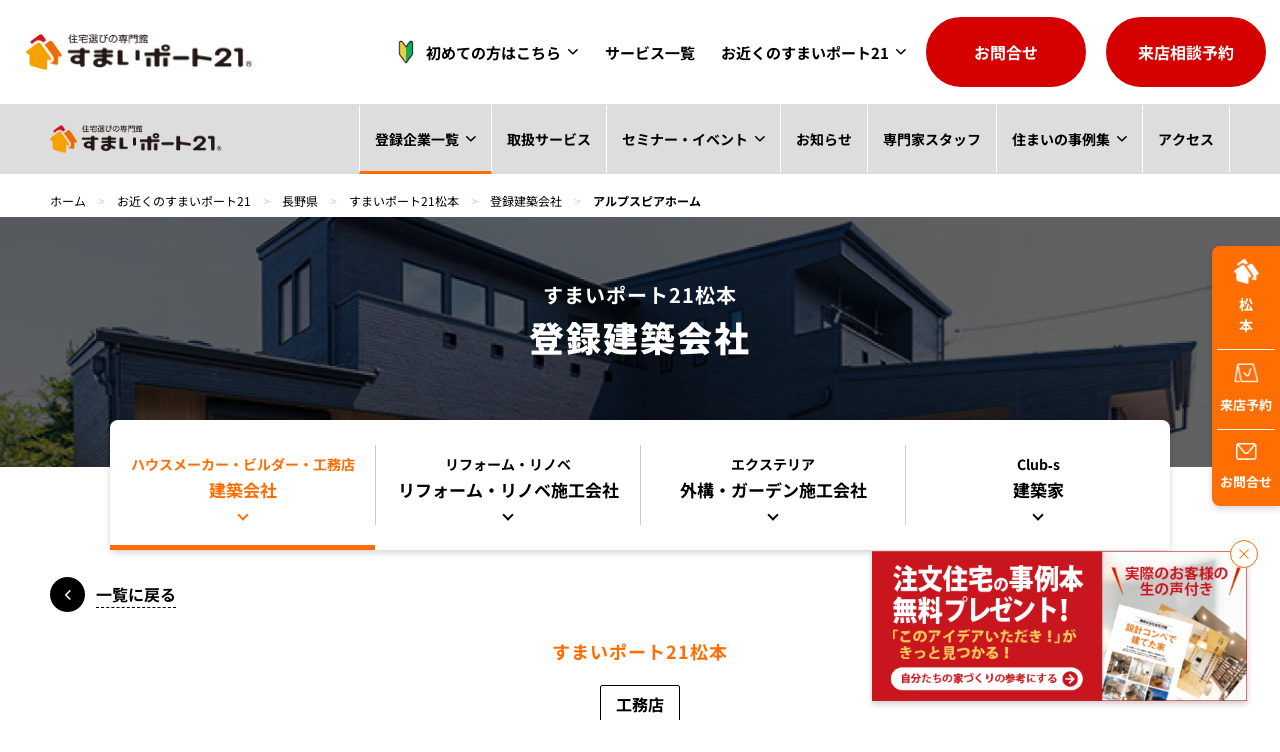

--- FILE ---
content_type: text/html; charset=UTF-8
request_url: https://www.sumai21.net/area/nagano/sumai21-matsumoto/registered_company/1224/
body_size: 19614
content:
<!DOCTYPE HTML>
<html lang="ja">
																																						<head prefix="og: http://ogp.me/ns# fb: http://ogp.me/ns/ fb# article: http://ogp.me/ns/ article#">
<meta property="og:type" content="article">
<meta property="og:url" content="https://www.sumai21.net/area/nagano/sumai21-matsumoto/registered_company/1224/">
<meta property="og:title" content="アルプスピアホーム | 登録企業 | すまいポート21松本 | 長野県 | 店舗一覧 | 注文住宅をハウスメーカー、工務店から建てるなら専門家と相談｜すまいポート21">
<meta property="og:description" content="アルプスピアホームはすまいポート21松本の登録企業です。匿名でパンフレット請求や建物見学が可能です。">
<meta property="og:locale" content="ja_JP">
<meta property="og:site_name" content="注文住宅をハウスメーカー、工務店から建てるなら専門家と相談｜すまいポート21">
<meta property="og:image" content="https://www.sumai21.net/wp-content/themes/sumai21_theme/img/common/ogp.jpg"><title>アルプスピアホーム | 登録企業 | すまいポート21松本 | 長野県 | 店舗一覧 | 注文住宅をハウスメーカー、工務店から建てるなら専門家と相談｜すまいポート21</title>
<meta charset="UTF-8">
<meta name="description" content="アルプスピアホームはすまいポート21松本の登録企業です。匿名でパンフレット請求や建物見学が可能です。">
<meta name="keywords" content="すまいポート21,注文住宅,設計コンペ,リフォームコンペ,イベント,一級建築士,ファイナンシャルプランナー,不動産アドバイザー,インテリアコーディネーター">

<meta name="robots" content="INDEX,FOLLOW">
<meta name="format-detection" content="telephone=no">
<meta name="viewport" content="width=device-width, initial-scale=1">

<!-- スリック関係 -->
<link rel="stylesheet" href="https://www.sumai21.net/wp-content/themes/sumai21_theme/js/slick/css/slick.css">
<link rel="stylesheet" href="https://www.sumai21.net/wp-content/themes/sumai21_theme/js/slick/css/slick-theme.css">
<script src="https://www.sumai21.net/wp-content/themes/sumai21_theme/js/slick/js/jquery-1.11.3.min.js"></script>
<script src="https://www.sumai21.net/wp-content/themes/sumai21_theme/js/slick/js/jquery.slick.min.js"></script>

<!-- lightcase関係 -->
<link rel="stylesheet" href="https://www.sumai21.net/wp-content/themes/sumai21_theme/js/lightcase/css/lightcase.css">
<link rel="stylesheet" href="https://www.sumai21.net/wp-content/themes/sumai21_theme/js/lightcase/css/lightcase-no-breakpoint.css">
<script src="https://www.sumai21.net/wp-content/themes/sumai21_theme/js/lightcase/js/lightcase.js"></script>
<!-- <a href="" data-rel="lightcase"></a> -->
<script>
	jQuery(document).ready(function($) {
		$('a[data-rel^=lightcase]').lightcase();
	});
</script>

<!-- cookieバナー関係 -->
<!--<script src="https://www.sumai21.net/wp-content/themes/sumai21_theme/js/jquery.cookie.js"></script>-->


<script>
var ua = navigator.userAgent;
if ((ua.indexOf('iPhone') > 0) || ua.indexOf('iPod') > 0 || (ua.indexOf('Android') > 0 && ua.indexOf('Mobile') > 0)) {
	// スマホのとき
	$('head').prepend('<meta name="viewport" content="width=device-width, user-scalable=no, initial-scale=1, maximum-scale=1" />');
}else{
	// PC・タブレットのときbodyのmin-widthとcontent="width="合わせる
	$('head').prepend('<meta name="viewport" content="width=1280" />');}
</script>

<link rel="stylesheet" href="https://www.sumai21.net/wp-content/themes/sumai21_theme/css/reset.css" />
<link rel="stylesheet" href="https://www.sumai21.net/wp-content/themes/sumai21_theme/css/admin.css?013" />

<script>
var ua = navigator.userAgent;
if ((ua.indexOf('iPhone') > 0) || ua.indexOf('iPod') > 0 || (ua.indexOf('Android') > 0 && ua.indexOf('Mobile') > 0)) {
	// スマホのとき
	// $(window).on("orientationchange resize load",function(){
	// 	var h = $(window).height();
	// 	var w = $(window).width();
	// 	if (h < w) {
	// 	//横向き
	// 	$('html').css('font-size','1.5vw') //スマホ横向きでの画面幅667px閲覧で1px=0.1rem可変;
	// 	$('main').addClass('side');
	// 	$('header').addClass('side');
	// 	} else {
	// 	//縦向き
	// 	$('html').css('font-size','2.67vw');
	// 	$('main').removeClass('side');
	// 	$('header').removeClass('side');
	// 	}
	// });
}else{
	// PC・タブレットのとき
	}
</script>

<script>
$(window).on("orientationchange resize load",function(){
	$('.square').each(function() {
		var squarew = $(this).width();
		$(this).css('height',squarew + 'px');
	});
	$('.js-box01').each(function() {
		//object-fit
		$(this).css('object-fit','cover');
	});
	$('.js-box02').each(function() {
		//object-fit
		$(this).css('object-fit','contain');
	});
});
</script>

<!-- Begin Mieruca Embed Code -->
<script type="text/javascript" id="mierucajs">
window.__fid = window.__fid || [];__fid.push([379876754]);
(function() {
function mieruca(){if(typeof window.__fjsld != "undefined") return; window.__fjsld = 1; var fjs = document.createElement('script'); fjs.type = 'text/javascript'; fjs.async = true; fjs.id = "fjssync"; var timestamp = new Date;fjs.src = ('https:' == document.location.protocol ? 'https' : 'http') + '://hm.mieru-ca.com/service/js/mieruca-hm.js?v='+ timestamp.getTime(); var x = document.getElementsByTagName('script')[0]; x.parentNode.insertBefore(fjs, x); };
setTimeout(mieruca, 500); document.readyState != "complete" ? (window.attachEvent ? window.attachEvent("onload", mieruca) : window.addEventListener("load", mieruca, false)) : mieruca();
})();
</script>
<!-- End Mieruca Embed Code -->

<!-- Google Tag Manager旧サイトから移行 -->
<script>(function(w,d,s,l,i){w[l]=w[l]||[];w[l].push({'gtm.start':
new Date().getTime(),event:'gtm.js'});var f=d.getElementsByTagName(s)[0],
j=d.createElement(s),dl=l!='dataLayer'?'&l='+l:'';j.async=true;j.src=
'https://www.googletagmanager.com/gtm.js?id='+i+dl;f.parentNode.insertBefore(j,f);
})(window,document,'script','dataLayer','GTM-KTNCGR5');</script>
<!-- End Google Tag Manager -->

<!-- [if lt IE 9]>
<script src="//cdn.jsdelivr.net/html5shiv/3.7.2/html5shiv.min.js"></script>
<script src="//cdnjs.cloudflare.com/ajax/libs/respond.js/1.4.2/respond.min.js"></script>
<![endif] -->
<link rel="stylesheet" href="https://www.sumai21.net/wp-content/themes/sumai21_theme/css/single_registered_company.css?002" />

<meta name='robots' content='max-image-preview:large' />
<link rel='dns-prefetch' href='//yubinbango.github.io' />
<link rel="alternate" title="oEmbed (JSON)" type="application/json+oembed" href="https://www.sumai21.net/wp-json/oembed/1.0/embed?url=https%3A%2F%2Fwww.sumai21.net%2Farea%2Fnagano%2Fsumai21-matsumoto%2Fregistered_company%2F1224%2F" />
<link rel="alternate" title="oEmbed (XML)" type="text/xml+oembed" href="https://www.sumai21.net/wp-json/oembed/1.0/embed?url=https%3A%2F%2Fwww.sumai21.net%2Farea%2Fnagano%2Fsumai21-matsumoto%2Fregistered_company%2F1224%2F&#038;format=xml" />
<style id='wp-img-auto-sizes-contain-inline-css' type='text/css'>
img:is([sizes=auto i],[sizes^="auto," i]){contain-intrinsic-size:3000px 1500px}
/*# sourceURL=wp-img-auto-sizes-contain-inline-css */
</style>
<style id='wp-block-library-inline-css' type='text/css'>
:root{--wp-block-synced-color:#7a00df;--wp-block-synced-color--rgb:122,0,223;--wp-bound-block-color:var(--wp-block-synced-color);--wp-editor-canvas-background:#ddd;--wp-admin-theme-color:#007cba;--wp-admin-theme-color--rgb:0,124,186;--wp-admin-theme-color-darker-10:#006ba1;--wp-admin-theme-color-darker-10--rgb:0,107,160.5;--wp-admin-theme-color-darker-20:#005a87;--wp-admin-theme-color-darker-20--rgb:0,90,135;--wp-admin-border-width-focus:2px}@media (min-resolution:192dpi){:root{--wp-admin-border-width-focus:1.5px}}.wp-element-button{cursor:pointer}:root .has-very-light-gray-background-color{background-color:#eee}:root .has-very-dark-gray-background-color{background-color:#313131}:root .has-very-light-gray-color{color:#eee}:root .has-very-dark-gray-color{color:#313131}:root .has-vivid-green-cyan-to-vivid-cyan-blue-gradient-background{background:linear-gradient(135deg,#00d084,#0693e3)}:root .has-purple-crush-gradient-background{background:linear-gradient(135deg,#34e2e4,#4721fb 50%,#ab1dfe)}:root .has-hazy-dawn-gradient-background{background:linear-gradient(135deg,#faaca8,#dad0ec)}:root .has-subdued-olive-gradient-background{background:linear-gradient(135deg,#fafae1,#67a671)}:root .has-atomic-cream-gradient-background{background:linear-gradient(135deg,#fdd79a,#004a59)}:root .has-nightshade-gradient-background{background:linear-gradient(135deg,#330968,#31cdcf)}:root .has-midnight-gradient-background{background:linear-gradient(135deg,#020381,#2874fc)}:root{--wp--preset--font-size--normal:16px;--wp--preset--font-size--huge:42px}.has-regular-font-size{font-size:1em}.has-larger-font-size{font-size:2.625em}.has-normal-font-size{font-size:var(--wp--preset--font-size--normal)}.has-huge-font-size{font-size:var(--wp--preset--font-size--huge)}.has-text-align-center{text-align:center}.has-text-align-left{text-align:left}.has-text-align-right{text-align:right}.has-fit-text{white-space:nowrap!important}#end-resizable-editor-section{display:none}.aligncenter{clear:both}.items-justified-left{justify-content:flex-start}.items-justified-center{justify-content:center}.items-justified-right{justify-content:flex-end}.items-justified-space-between{justify-content:space-between}.screen-reader-text{border:0;clip-path:inset(50%);height:1px;margin:-1px;overflow:hidden;padding:0;position:absolute;width:1px;word-wrap:normal!important}.screen-reader-text:focus{background-color:#ddd;clip-path:none;color:#444;display:block;font-size:1em;height:auto;left:5px;line-height:normal;padding:15px 23px 14px;text-decoration:none;top:5px;width:auto;z-index:100000}html :where(.has-border-color){border-style:solid}html :where([style*=border-top-color]){border-top-style:solid}html :where([style*=border-right-color]){border-right-style:solid}html :where([style*=border-bottom-color]){border-bottom-style:solid}html :where([style*=border-left-color]){border-left-style:solid}html :where([style*=border-width]){border-style:solid}html :where([style*=border-top-width]){border-top-style:solid}html :where([style*=border-right-width]){border-right-style:solid}html :where([style*=border-bottom-width]){border-bottom-style:solid}html :where([style*=border-left-width]){border-left-style:solid}html :where(img[class*=wp-image-]){height:auto;max-width:100%}:where(figure){margin:0 0 1em}html :where(.is-position-sticky){--wp-admin--admin-bar--position-offset:var(--wp-admin--admin-bar--height,0px)}@media screen and (max-width:600px){html :where(.is-position-sticky){--wp-admin--admin-bar--position-offset:0px}}

/*# sourceURL=wp-block-library-inline-css */
</style><style id='global-styles-inline-css' type='text/css'>
:root{--wp--preset--aspect-ratio--square: 1;--wp--preset--aspect-ratio--4-3: 4/3;--wp--preset--aspect-ratio--3-4: 3/4;--wp--preset--aspect-ratio--3-2: 3/2;--wp--preset--aspect-ratio--2-3: 2/3;--wp--preset--aspect-ratio--16-9: 16/9;--wp--preset--aspect-ratio--9-16: 9/16;--wp--preset--color--black: #000000;--wp--preset--color--cyan-bluish-gray: #abb8c3;--wp--preset--color--white: #ffffff;--wp--preset--color--pale-pink: #f78da7;--wp--preset--color--vivid-red: #cf2e2e;--wp--preset--color--luminous-vivid-orange: #ff6900;--wp--preset--color--luminous-vivid-amber: #fcb900;--wp--preset--color--light-green-cyan: #7bdcb5;--wp--preset--color--vivid-green-cyan: #00d084;--wp--preset--color--pale-cyan-blue: #8ed1fc;--wp--preset--color--vivid-cyan-blue: #0693e3;--wp--preset--color--vivid-purple: #9b51e0;--wp--preset--gradient--vivid-cyan-blue-to-vivid-purple: linear-gradient(135deg,rgb(6,147,227) 0%,rgb(155,81,224) 100%);--wp--preset--gradient--light-green-cyan-to-vivid-green-cyan: linear-gradient(135deg,rgb(122,220,180) 0%,rgb(0,208,130) 100%);--wp--preset--gradient--luminous-vivid-amber-to-luminous-vivid-orange: linear-gradient(135deg,rgb(252,185,0) 0%,rgb(255,105,0) 100%);--wp--preset--gradient--luminous-vivid-orange-to-vivid-red: linear-gradient(135deg,rgb(255,105,0) 0%,rgb(207,46,46) 100%);--wp--preset--gradient--very-light-gray-to-cyan-bluish-gray: linear-gradient(135deg,rgb(238,238,238) 0%,rgb(169,184,195) 100%);--wp--preset--gradient--cool-to-warm-spectrum: linear-gradient(135deg,rgb(74,234,220) 0%,rgb(151,120,209) 20%,rgb(207,42,186) 40%,rgb(238,44,130) 60%,rgb(251,105,98) 80%,rgb(254,248,76) 100%);--wp--preset--gradient--blush-light-purple: linear-gradient(135deg,rgb(255,206,236) 0%,rgb(152,150,240) 100%);--wp--preset--gradient--blush-bordeaux: linear-gradient(135deg,rgb(254,205,165) 0%,rgb(254,45,45) 50%,rgb(107,0,62) 100%);--wp--preset--gradient--luminous-dusk: linear-gradient(135deg,rgb(255,203,112) 0%,rgb(199,81,192) 50%,rgb(65,88,208) 100%);--wp--preset--gradient--pale-ocean: linear-gradient(135deg,rgb(255,245,203) 0%,rgb(182,227,212) 50%,rgb(51,167,181) 100%);--wp--preset--gradient--electric-grass: linear-gradient(135deg,rgb(202,248,128) 0%,rgb(113,206,126) 100%);--wp--preset--gradient--midnight: linear-gradient(135deg,rgb(2,3,129) 0%,rgb(40,116,252) 100%);--wp--preset--font-size--small: 13px;--wp--preset--font-size--medium: 20px;--wp--preset--font-size--large: 36px;--wp--preset--font-size--x-large: 42px;--wp--preset--spacing--20: 0.44rem;--wp--preset--spacing--30: 0.67rem;--wp--preset--spacing--40: 1rem;--wp--preset--spacing--50: 1.5rem;--wp--preset--spacing--60: 2.25rem;--wp--preset--spacing--70: 3.38rem;--wp--preset--spacing--80: 5.06rem;--wp--preset--shadow--natural: 6px 6px 9px rgba(0, 0, 0, 0.2);--wp--preset--shadow--deep: 12px 12px 50px rgba(0, 0, 0, 0.4);--wp--preset--shadow--sharp: 6px 6px 0px rgba(0, 0, 0, 0.2);--wp--preset--shadow--outlined: 6px 6px 0px -3px rgb(255, 255, 255), 6px 6px rgb(0, 0, 0);--wp--preset--shadow--crisp: 6px 6px 0px rgb(0, 0, 0);}:where(.is-layout-flex){gap: 0.5em;}:where(.is-layout-grid){gap: 0.5em;}body .is-layout-flex{display: flex;}.is-layout-flex{flex-wrap: wrap;align-items: center;}.is-layout-flex > :is(*, div){margin: 0;}body .is-layout-grid{display: grid;}.is-layout-grid > :is(*, div){margin: 0;}:where(.wp-block-columns.is-layout-flex){gap: 2em;}:where(.wp-block-columns.is-layout-grid){gap: 2em;}:where(.wp-block-post-template.is-layout-flex){gap: 1.25em;}:where(.wp-block-post-template.is-layout-grid){gap: 1.25em;}.has-black-color{color: var(--wp--preset--color--black) !important;}.has-cyan-bluish-gray-color{color: var(--wp--preset--color--cyan-bluish-gray) !important;}.has-white-color{color: var(--wp--preset--color--white) !important;}.has-pale-pink-color{color: var(--wp--preset--color--pale-pink) !important;}.has-vivid-red-color{color: var(--wp--preset--color--vivid-red) !important;}.has-luminous-vivid-orange-color{color: var(--wp--preset--color--luminous-vivid-orange) !important;}.has-luminous-vivid-amber-color{color: var(--wp--preset--color--luminous-vivid-amber) !important;}.has-light-green-cyan-color{color: var(--wp--preset--color--light-green-cyan) !important;}.has-vivid-green-cyan-color{color: var(--wp--preset--color--vivid-green-cyan) !important;}.has-pale-cyan-blue-color{color: var(--wp--preset--color--pale-cyan-blue) !important;}.has-vivid-cyan-blue-color{color: var(--wp--preset--color--vivid-cyan-blue) !important;}.has-vivid-purple-color{color: var(--wp--preset--color--vivid-purple) !important;}.has-black-background-color{background-color: var(--wp--preset--color--black) !important;}.has-cyan-bluish-gray-background-color{background-color: var(--wp--preset--color--cyan-bluish-gray) !important;}.has-white-background-color{background-color: var(--wp--preset--color--white) !important;}.has-pale-pink-background-color{background-color: var(--wp--preset--color--pale-pink) !important;}.has-vivid-red-background-color{background-color: var(--wp--preset--color--vivid-red) !important;}.has-luminous-vivid-orange-background-color{background-color: var(--wp--preset--color--luminous-vivid-orange) !important;}.has-luminous-vivid-amber-background-color{background-color: var(--wp--preset--color--luminous-vivid-amber) !important;}.has-light-green-cyan-background-color{background-color: var(--wp--preset--color--light-green-cyan) !important;}.has-vivid-green-cyan-background-color{background-color: var(--wp--preset--color--vivid-green-cyan) !important;}.has-pale-cyan-blue-background-color{background-color: var(--wp--preset--color--pale-cyan-blue) !important;}.has-vivid-cyan-blue-background-color{background-color: var(--wp--preset--color--vivid-cyan-blue) !important;}.has-vivid-purple-background-color{background-color: var(--wp--preset--color--vivid-purple) !important;}.has-black-border-color{border-color: var(--wp--preset--color--black) !important;}.has-cyan-bluish-gray-border-color{border-color: var(--wp--preset--color--cyan-bluish-gray) !important;}.has-white-border-color{border-color: var(--wp--preset--color--white) !important;}.has-pale-pink-border-color{border-color: var(--wp--preset--color--pale-pink) !important;}.has-vivid-red-border-color{border-color: var(--wp--preset--color--vivid-red) !important;}.has-luminous-vivid-orange-border-color{border-color: var(--wp--preset--color--luminous-vivid-orange) !important;}.has-luminous-vivid-amber-border-color{border-color: var(--wp--preset--color--luminous-vivid-amber) !important;}.has-light-green-cyan-border-color{border-color: var(--wp--preset--color--light-green-cyan) !important;}.has-vivid-green-cyan-border-color{border-color: var(--wp--preset--color--vivid-green-cyan) !important;}.has-pale-cyan-blue-border-color{border-color: var(--wp--preset--color--pale-cyan-blue) !important;}.has-vivid-cyan-blue-border-color{border-color: var(--wp--preset--color--vivid-cyan-blue) !important;}.has-vivid-purple-border-color{border-color: var(--wp--preset--color--vivid-purple) !important;}.has-vivid-cyan-blue-to-vivid-purple-gradient-background{background: var(--wp--preset--gradient--vivid-cyan-blue-to-vivid-purple) !important;}.has-light-green-cyan-to-vivid-green-cyan-gradient-background{background: var(--wp--preset--gradient--light-green-cyan-to-vivid-green-cyan) !important;}.has-luminous-vivid-amber-to-luminous-vivid-orange-gradient-background{background: var(--wp--preset--gradient--luminous-vivid-amber-to-luminous-vivid-orange) !important;}.has-luminous-vivid-orange-to-vivid-red-gradient-background{background: var(--wp--preset--gradient--luminous-vivid-orange-to-vivid-red) !important;}.has-very-light-gray-to-cyan-bluish-gray-gradient-background{background: var(--wp--preset--gradient--very-light-gray-to-cyan-bluish-gray) !important;}.has-cool-to-warm-spectrum-gradient-background{background: var(--wp--preset--gradient--cool-to-warm-spectrum) !important;}.has-blush-light-purple-gradient-background{background: var(--wp--preset--gradient--blush-light-purple) !important;}.has-blush-bordeaux-gradient-background{background: var(--wp--preset--gradient--blush-bordeaux) !important;}.has-luminous-dusk-gradient-background{background: var(--wp--preset--gradient--luminous-dusk) !important;}.has-pale-ocean-gradient-background{background: var(--wp--preset--gradient--pale-ocean) !important;}.has-electric-grass-gradient-background{background: var(--wp--preset--gradient--electric-grass) !important;}.has-midnight-gradient-background{background: var(--wp--preset--gradient--midnight) !important;}.has-small-font-size{font-size: var(--wp--preset--font-size--small) !important;}.has-medium-font-size{font-size: var(--wp--preset--font-size--medium) !important;}.has-large-font-size{font-size: var(--wp--preset--font-size--large) !important;}.has-x-large-font-size{font-size: var(--wp--preset--font-size--x-large) !important;}
/*# sourceURL=global-styles-inline-css */
</style>

<style id='classic-theme-styles-inline-css' type='text/css'>
/*! This file is auto-generated */
.wp-block-button__link{color:#fff;background-color:#32373c;border-radius:9999px;box-shadow:none;text-decoration:none;padding:calc(.667em + 2px) calc(1.333em + 2px);font-size:1.125em}.wp-block-file__button{background:#32373c;color:#fff;text-decoration:none}
/*# sourceURL=/wp-includes/css/classic-themes.min.css */
</style>
<link rel='stylesheet' id='search-filter-plugin-styles-css' href='https://www.sumai21.net/wp-content/plugins/search-filter-pro/public/assets/css/search-filter.min.css?ver=2.5.16' type='text/css' media='all' />
<script type="text/javascript" src="https://www.sumai21.net/wp-includes/js/jquery/jquery.min.js?ver=3.7.1" id="jquery-core-js"></script>
<script type="text/javascript" src="https://www.sumai21.net/wp-includes/js/jquery/jquery-migrate.min.js?ver=3.4.1" id="jquery-migrate-js"></script>
<script type="text/javascript" id="search-filter-plugin-build-js-extra">
/* <![CDATA[ */
var SF_LDATA = {"ajax_url":"https://www.sumai21.net/wp-admin/admin-ajax.php","home_url":"https://www.sumai21.net/","extensions":[]};
//# sourceURL=search-filter-plugin-build-js-extra
/* ]]> */
</script>
<script type="text/javascript" src="https://www.sumai21.net/wp-content/plugins/search-filter-pro/public/assets/js/search-filter-build.min.js?ver=2.5.16" id="search-filter-plugin-build-js"></script>
<script type="text/javascript" src="https://www.sumai21.net/wp-content/plugins/search-filter-pro/public/assets/js/chosen.jquery.min.js?ver=2.5.16" id="search-filter-plugin-chosen-js"></script>
<link rel="https://api.w.org/" href="https://www.sumai21.net/wp-json/" /><link rel="alternate" title="JSON" type="application/json" href="https://www.sumai21.net/wp-json/wp/v2/registered_company/1224" />	<link rel='stylesheet' id='mw-wp-form-css' href='https://www.sumai21.net/wp-content/plugins/mw-wp-form/css/style.css?ver=6.9' type='text/css' media='all' />
</head>
<body>
	<!-- Google Tag Manager (noscript)旧サイトから移行 -->
<noscript><iframe src="https://www.googletagmanager.com/ns.html?id=GTM-KTNCGR5"
height="0" width="0" style="display:none;visibility:hidden"></iframe></noscript>
<!-- End Google Tag Manager (noscript) -->


<ul class="banner_inc">
	<li>
		<div class="banner-close">
			<span class="close_btn"></span>
		</div>
				<a href="https://www.sumai21.net/dl_casestudy30/">
			<img width="500" height="200" src="https://www.sumai21.net/wp-content/uploads/2023/10/30case_redesign-1.png" class="attachment-full size-full" alt="" decoding="async" fetchpriority="high" />		</a>
			</li>
</ul>

<script>
// $(function () {
// 	$('.banner-close').click(function() {
// 		$(this).parent().fadeOut(200);
// 	});
// });
</script>

<script>
//指定キーのcookie取得
function readCookie(key) {
	if (key == "") return;
	var re = new RegExp(escape(key) + "=(.*?)(?:;|$)");
	if (document.cookie.match(re)) return unescape(RegExp.$1);
	return "";
}

$(function () {
	var bnr_cke_keyss = [];
	var bnr_cke_keysss = [];

	//まずバナーを全て非表示
	$('.banner_inc li').hide();

	//cookieに格納された名前と値が一致していなければ表示させる
	$('.banner_inc li').each(function() {
		var index = $(this).index();
		console.log(index);

		var bnr_cke = readCookie('bnr_cke_'+index)
		console.log(bnr_cke);

		if (bnr_cke != 'active_'+index) {
			$('.banner_inc li').eq(index).show();
		}

		//if ($.cookie('bnr_cke_'+index) != 'active_'+index) {
		//	$('.banner_inc li').eq(index).show();
		//}
	});

	//バツボタンでそれぞれのバナーを隠す
	$('.banner-close').each(function() {
		$(this).click(function() {
			console.log("banner-close");
			var index = $(this).parent().index();
			console.log(index);
			$(this).parent().hide();

			var dt = new Date('1999-12-31T23:59:59Z'); // 過去の日付をGMT形式に変換
			document.cookie = "key1=; expires=" + dt.toUTCString();
			document.cookie = "key2=; max-age=0";
			console.log(document.cookie);

			document.cookie = 'bnr_cke_'+index+"="+'active_'+index+"; path=/; max-age=7200;";
			console.log(document.cookie);

			//$.cookie('bnr_cke_'+index, 'active_'+index, { //cookieにbnr_ckeという名前でonという値をセット
			//	//expires: 1, //cookieの有効日数
			//	expires: 120/1440, //cookieの有効分数
			//	//expires: 10/86164, //cookieの有効秒数
			//	path:'/' //有効にするパス
			//});

			$('.banner-close').click(function() {
				$(this).parent().fadeOut(800);
			});
		});
	});

	//クリアボタンでcookieを削除する
	// $('.del_btn').click(function(){
	// 	var bnr_cke = $.cookie();
	// 	//console.log(bnr_cke);
	// 	var bnr_cke_keys = Object.keys(bnr_cke)
	// 	//console.log(bnr_cke_keys);
	// 	$.each(bnr_cke_keys, function(key, value){
	// 		//bnr_cke_を含む場合は配列に代入
	// 		if(!value.indexOf('bnr_cke_')){
	// 			bnr_cke_keyss.push(value);
	// 		}
	// 		if(!value.indexOf('bnr_cke_')){
	// 			bnr_cke_keysss.push(value.replace( 'bnr_cke_', '' ));
	// 		}
	// 	});
	// 	//console.log(bnr_cke_keyss); //keyにbnr_cke_を含む配列
	// 	//console.log(bnr_cke_keysss); //keyのbnr_cke_を置換した配列
	// 	$.each(bnr_cke_keyss, function(key, value){
	// 		$.removeCookie(value , { //bnr_ckeを削除
	// 			path:'/' //有効にするパス
	// 		});
	// 	});
	// 	$('.banner_inc li').each(function() {
	// 		var index = $(this).index();
	// 		if ($.cookie('bnr_cke_'+index) != 'active_'+index) {
	// 			$('.banner_inc li').eq(index).fadeIn(800);
	// 		}
	// 	});
	// });
});
</script>

<style>
@charset 'utf-8';
.banner_inc {
	width: auto;
	height: auto;
	display: block;
	position: fixed;
	top: auto;
	bottom: 19px;
	left: auto;
	right: 33px;
	margin: auto;
	z-index: 100;
}
@media only screen and (max-width: 767px) {
	.banner_inc {
		bottom: 13px;
		right: 14px;
	}
}
.banner_inc li{
	width: 375px;
	height: auto;
	margin: 0 0 0 auto;
	display: none;
	position: relative;
	transition: all .5s;
}
@media only screen and (max-width: 767px) {
	.banner_inc li{
		width: 250px;
	}
}
/*閉じるボタン*/
.banner_inc li .banner-close {
	width: 28px;
	height: 28px;
	display: block;
	position: absolute;
	top: -11px;
	bottom: auto;
	left: auto;
	right: -11px;
	margin: auto;
	z-index: 10;
	cursor: pointer;
}
@media only screen and (max-width: 767px) {
	.banner_inc li .banner-close {
		width: 22px;
		height: 22px;
	}
}
.banner_inc li .banner-close .close_btn {
	box-sizing: border-box;
	width: 100%;
	height: 100%;
	margin: 0;
	border-radius: 50%;
	display: block;
	position: relative;
}
.banner_inc li .banner-close .close_btn::before,
.banner_inc li .banner-close .close_btn::after {
	content: '';
	position: absolute;
	top: 50%;
	left: 50%;
	width: 1px;
	height: 13px;
}
@media only screen and (max-width: 767px) {
	.banner_inc li .banner-close .close_btn::before,
	.banner_inc li .banner-close .close_btn::after {
		height: 10px;
	}
}
.banner_inc li .banner-close .close_btn::before {
	transform: translate(-50%,-50%) rotate(45deg);
}
.banner_inc li .banner-close .close_btn::after {
	transform: translate(-50%,-50%) rotate(-45deg);
}
.banner_inc li .banner-close .close_btn{
	border: 1px solid #FF6E00;
	background-color: #ffffff;
}
.banner_inc li .banner-close .close_btn::before,
.banner_inc li .banner-close .close_btn::after {
	background-color: #FF6E00;
}
.banner_inc li a{
	width: 100%;
	height: auto;
	margin: 0;
	display: block;
}
.banner_inc li a img{
	width: 100%;
	height: auto;
	margin: 0;
	display: block;
	box-shadow: 0px 3px 6px 0px rgba(0, 0, 0, .2);
}
</style>



<header>
	<div class="header01">
		<div>
			<a href="https://www.sumai21.net/">
				<img src="https://www.sumai21.net/wp-content/themes/sumai21_theme/img/common/logo01.png" alt="アルプスピアホーム">
			</a>
		</div>

		

		<div class="header01_00 pc_none">
					<a class="bold" href="https://www.sumai21.net/contact/?shop=すまいポート21松本">お問合せ</a>
				</div>
		<div class="slide-menu-btn pc_none">
			<span class="line-bar"></span>
		</div>
		<style>header .header01 nav .nav_01 .drop ul li a.beginner::before { content: none; } </style>
		<nav>
			<ul class="nav_01">
				<li class="pc_none">
					<a class="bold" href="https://www.sumai21.net/">TOP</a>
				</li>
				<li class="drop">
					<a class="drop-btn2 bold " href="javascript: void();"><img src="https://www.sumai21.net/wp-content/themes/sumai21_theme/img/common/beginner.png" style="height: 30px;" />初めての方はこちら</a>
					<span class="drop-btn pc_none"></span>
					<ul class="drop_01">
						<li>
							<a class="bold beginner" href="https://www.sumai21.net/aboutus">
								すまいポート21とは
							</a>
						</li>
						<li>
							<a class="bold beginner" href="https://www.sumai21.net/flow">
								ご利用の流れ
							</a>
						</li>
					</ul>
				</li>
				<li>
					<a class="bold" href="https://www.sumai21.net/service">サービス一覧</a>
				</li>
				<li class="drop">
					<a class="drop-btn2 bold sp_none " href="/area">お近くのすまいポート21</a>
					<a class="drop-btn2 bold pc_none " href="javascript: void();">お近くのすまいポート21</a>
					<span class="drop-btn pc_none"></span>
					<ul class="drop_01">
						<li>
							<a class="bold" href="https://www.sumai21.net/area/miyagi/sumai21-ohsaki">大崎店</a>
						</li>
						<li>
							<a class="bold" href="https://www.sumai21.net/area/tochigi/sumai21-utsunomiya">宇都宮本店</a>
						</li>
						<li>
							<a class="bold" href="https://www.sumai21.net/area/tochigi/st-oyama2">宇都宮本店 小山駅東受付店</a>
						</li>
						<li>
							<a class="bold" href="https://www.sumai21.net/area/ibaraki/sumai21-mito">水戸店</a>
						</li>
						<li>
							<a class="bold" href="https://www.sumai21.net/area/ibaraki/sumai21-tsukuba">つくば店</a>
						</li>
						<li>
							<a class="bold" href="https://www.sumai21.net/area/nagano/sumai21-iida">飯田店</a>
						</li>
						<li>
							<a class="bold" href="https://www.sumai21.net/area/kanagawa/sumai21-atsugi">アミューあつぎ
</a>
						</li>
						<li>
							<a class="bold" href="https://www.sumai21.net/area/hiroshima/sumai21-fukuyama">福山店</a>
						</li>
					</ul>
				</li>
				<!--<li class="drop">
					<a class="bold" href="https://www.sumai21.net/choose">施工会社を探す</a>
					<span class="drop-btn pc_none"></span>
					<ul class="drop_01">
						<li>
							<a class="bold" href="https://www.sumai21.net/choose_case">
								事例・プランから選ぶ
							</a>
						</li>
						<li>
							<a class="bold" href="https://www.sumai21.net/competition">
								設計コンペで選ぶ
							</a>
						</li>
						<li>
							<a class="bold" href="https://www.sumai21.net/purpose">
								目的から探す
							</a>
						</li>
					</ul>
				</li>-->
				<!--<li>
					<a class="bold" href="https://www.sumai21.net/real_estate">不動産を探す</a>
				</li>-->
				<!--<li>
					<a class="bold" href="https://www.sumai21.net/area">店舗一覧</a>
				</li>-->
				<li class="pc_none">
					<a class="bold" href="https://www.sumai21.net/event">セミナー・イベント</a>
				</li>
				<li class="pc_none">
					<a class="bold" href="https://www.sumai21.net/interview">お客様からの声</a>
				</li>
				<li class="pc_none">
					<a class="bold" href="https://www.sumai21.net/faq">よくある質問</a>
				</li>
				<!--<li class="pc_none">
					<a class="bold" href="https://www.sumai21.net/information">お知らせ</a>
				</li>
				<li class="pc_none">
					<a class="bold" href="https://www.sumai21.net/press">すまポPress</a>
				</li>
				<li class="pc_none">
					<a class="bold" href="https://www.sumai21.net/online">オンラインサービス</a>
				</li>-->
				<li class="nav01_01 pc_none">
					<ul>
						<li>
													<a class="bold" href="https://www.sumai21.net/contact/?shop=すまいポート21松本">お問合せ</a>
												</li>
						<li>
													<a class="bold" href="https://www.sumai21.net/reserve/?shop=すまいポート21松本">来店相談予約</a>
												</li>
						<!--<li>
							<a class="nav01_01_01" href="tel:0120-21-3172">
								<div class="nav01_01_01_01"></div>
								<div class="nav01_01_01_02">
									<p class="text01 g_bold02">0120-21-3172</p>
									<p class="text02">受付時間：8:00〜24:00</p>
								</div>
							</a>
						</li>-->
					</ul>
					<ul>
						<li><a target="_blank" rel="noopener noreferrer" href="https://www.sumai21.net/policy">個人情報保護方針</a></li>
						<li><a target="_blank" rel="noopener noreferrer" href="https://www.sumai21.net/wp-content/themes/sumai21_theme/img/common/privacypolicy_shared.pdf">個人情報の共同利用について</a></li>
						<li><a target="_blank" rel="noopener noreferrer" href="https://www.bs21.jp/">運営会社</a></li>
					</ul>
				</li>
			</ul>

			<script>
				jQuery(function ($) {
				  //コンテンツを非表示に
				  $('.nav02_01.drop .open').next('.nav02_01_00').next('.nav02_01_01').css('display','block');
				  //タイトルがクリックされたら
				  $('.nav02_01.drop p').click(function () {
					//クリックしたnav02_01 p以外の全てのopenを取る
					$('.nav02_01.drop p').not(this).removeClass('open');
					//クリックされたnav02_01 p以外のcontentを閉じる
					$('.nav02_01.drop p').not(this).next('.nav02_01_00').next('.nav02_01_01').slideUp(300);
					//thisにopenクラスを付与
					$(this).toggleClass('open');
					//thisのcontentを展開、開いていれば閉じる
					$(this).next('.nav02_01_00').next('.nav02_01_01').slideToggle(300);
				  });
				  $('header .header01 .nav02 .nav02_01.drop .nav02_01_01 li a').click(function () {
					$('.nav02_01 p').removeClass('open');
				  });
				});
			</script>

			<!--<div class="nav_02 sp_none">
				<div class="nav_02_01"></div>
				<div class="nav_02_02">
					<p class="text01 g_bold02">0120-21-3172</p>
					<p class="text02">受付時間：8:00〜24:00</p>
				</div>
			</div>-->
			<div class="nav_03 sp_none">
									<a class="bold" href="https://www.sumai21.net/contact/?shop=すまいポート21松本">お問合せ</a>
					<a class="bold" href="https://www.sumai21.net/reserve/?shop=すまいポート21松本">来店相談予約</a>
							</div>
		</nav>
	</div>

	
					
		
		
			
		
	<div class="header02 sp_none">
		<div class="header02_01">
			<a class="img" href="https://www.sumai21.net/area/nagano/sumai21-matsumoto">
									<img src="https://www.sumai21.net/wp-content/themes/sumai21_theme/img/common/logo01.png" alt="">
								<script>
				$(function (){
					$('header .header02 .header02_01 img').attr('alt','すまいポート21松本');
				});
				</script>
			</a>
			<nav>
				<ul class="nav_01">
												<!-- カスタム投稿registered_companyループページネーションなしここから -->
									<li class="drop active">
						<a class="bold" href="https://www.sumai21.net/area/nagano/sumai21-matsumoto/registered_company">登録企業一覧</a>
						<span class="drop-btn pc_none"></span>
						<ul class="drop_01">
							<li>
								<a class="bold" href="https://www.sumai21.net/area/nagano/sumai21-matsumoto/registered_company">
									登録建築会社
								</a>
							</li>
							<li>
								<a class="bold" href="https://www.sumai21.net/area/nagano/sumai21-matsumoto/registered_company/?term=reform">
									登録リフォーム・リノベ施工会社
								</a>
							</li>
							<li>
								<a class="bold" href="https://www.sumai21.net/area/nagano/sumai21-matsumoto/registered_company/?term=exterior">
									登録外構・ガーデン施工会社
								</a>
							</li>
							<li>
								<a class="bold" href="https://www.sumai21.net/area/nagano/sumai21-matsumoto/registered_company/?term=clubs">
									登録Club-s 建築家
								</a>
							</li>
						</ul>
					</li>
																<!-- カスタム投稿registered_companyループページネーションなしここまで -->
					<li>
						<a class="bold" href="https://www.sumai21.net/area/nagano/sumai21-matsumoto#service">
							取扱サービス
						</a>
					</li>

								<!-- カスタム投稿real_estateループページネーションなしここから -->
												<!-- カスタム投稿real_estateループページネーションなしここまで -->
		
								<!-- カスタム投稿eventループページネーションなしここから -->
									<li class="drop ">
						<a class="bold" href="https://www.sumai21.net/area/nagano/sumai21-matsumoto/event">セミナー・イベント</a>
						<span class="drop-btn pc_none"></span>
						<ul class="drop_01">
							<li>
								<a class="bold" href="https://www.sumai21.net/area/nagano/sumai21-matsumoto/event">
									店舗セミナー・イベント
								</a>
							</li>
							<li>
								<a class="bold" href="https://www.sumai21.net/area/nagano/sumai21-matsumoto/event/?term=registered_company">
									登録企業セミナー・イベント
								</a>
							</li>
						</ul>
					</li>
																<!-- カスタム投稿eventループページネーションなしここまで -->

												<!-- カスタム投稿newsループページネーションなしここから -->
									<li class="">
						<a class="bold" href="https://www.sumai21.net/area/nagano/sumai21-matsumoto/news">
							お知らせ
						</a>
					</li>
																<!-- カスタム投稿newsループページネーションなしここまで -->
				
												<!-- カスタム投稿expertループページネーションなしここから -->
									<li class="">
						<a class="bold" href="https://www.sumai21.net/area/nagano/sumai21-matsumoto/expert">
							専門家スタッフ
						</a>
					</li>
																<!-- カスタム投稿expertループページネーションなしここまで -->
												<!-- カスタム投稿exampleループページネーションなしここから -->
									<li class="drop ">
						<a class="bold" href="https://www.sumai21.net/area/nagano/sumai21-matsumoto/example">住まいの事例集</a>
						<span class="drop-btn pc_none"></span>
						<ul class="drop_01">
							<li>
								<a class="bold" href="https://www.sumai21.net/area/nagano/sumai21-matsumoto/example">
									新築施工事例
								</a>
							</li>
							<li>
								<a class="bold" href="https://www.sumai21.net/area/nagano/sumai21-matsumoto/example/?term=reform">
									リフォーム・リノベ施工事例
								</a>
							</li>
							<li>
								<a class="bold" href="https://www.sumai21.net/area/nagano/sumai21-matsumoto/example/?term=exterior">
									外構施工事例
								</a>
							</li>
							<li>
								<a class="bold" href="https://www.sumai21.net/area/nagano/sumai21-matsumoto/example/?term=plan">
									設計コンペ事例
								</a>
							</li>
						</ul>
					</li>
																<!-- カスタム投稿exampleループページネーションなしここまで -->
				
					<li class="">
						<a class="bold" href="https://www.sumai21.net/area/nagano/sumai21-matsumoto/shop_access">
							アクセス
						</a>
					</li>
				</ul>
			</nav>
		</div>
	</div>
			
</header>
<script>
// SPナビ用のjsここから
$(window).on('orientationchange load',function(){
	var h = $(window).height();
	var w = $(window).width();
	var x = 768;
	if (w < x) {
	//スマホ
	$(function() {
		$('.slide-menu-btn').click(function() {
			$(this).toggleClass('active');
			$('nav').toggleClass('panelactive');//ナビゲーションにpanelactiveクラスを付与
			$('header .header01 div').first().toggleClass('active');
			if ($(this).hasClass('active')) {
			// クラス「active」を持っていた場合の処理
			} else {
			// クラス「active」を持っていなかった場合の処理
			$('header .header01 nav .nav_01 .drop .drop-btn').removeClass('drop-active');
			$('header .header01 nav .nav_01 .drop ul').slideUp(500);
			}
		});
		$('header .header01 nav .nav_01 .drop .drop-btn').click(function() {
			$(this).toggleClass('drop-active');
			$(this).next('ul').slideToggle(500);
		});
		$('header .header01 nav .nav_01 .drop .drop-btn2').click(function() {
			$(this).next('span').toggleClass('drop-active');
			$(this).next('span').next('ul').slideToggle(500);
		});
	});
	$(function() {
		$('header .header01 nav .nav_01 li a').click(function() {
			if ($(this).hasClass('drop-btn2')) {
			} else {
				$('.slide-menu-btn').removeClass('active');
				$('nav').removeClass('panelactive');//ナビゲーションのpanelactiveクラスも除去
				$('header .header01 div').first().removeClass('active');
				$('header .header01 div').first().removeClass('active');
				$('header .header01 nav .nav_01 .drop .drop-btn').removeClass('drop-active');
				$('header .header01 nav .nav_01 .drop ul').slideUp(500);
			}
		});
		$('header .header01 nav .nav_01 .drop ul li a').click(function() {
			$('.slide-menu-btn').removeClass('active');
			$('nav').removeClass('panelactive');//ナビゲーションのpanelactiveクラスも除去
			$('header .header01 div').first().removeClass('active');
			$('header .header01 nav .nav_01 .drop .drop-btn').removeClass('drop-active');
			$('header .header01 nav .nav_01 .drop ul').slideUp(500);
		});
		$('header .header01 nav .nav_01 .nav01_01 ul li a').click(function() {
			$('.slide-menu-btn').removeClass('active');
			$('nav').removeClass('panelactive');//ナビゲーションのpanelactiveクラスも除去
			$('header .header01 div').first().removeClass('active');
			$('header .header01 nav .nav_01 .drop .drop-btn').removeClass('drop-active');
			$('header .header01 nav .nav_01 .drop ul').slideUp(500);
		});
	});
	// SPナビ用のjsここまで
	} else {
	//PC
	}
});
// ナビの高さを指定
$(window).on('orientationchange load',function(){
	var h = $(window).height();
	var w = $(window).width();
	var x = 768;
	if (w < x) {
	//スマホ
		if(w < h){
		//縦長スクリーン
		$('header .header01 nav').css('height',h + 'px');
		} else {
		//横長スクリーン
		$('header .header01 nav').css('height','100vh');
		}
	} else {
	//PC
	$('header .header01 nav').css('height','100%');
	}
});
//fixed強制横スクロール
$(window).on('load resize', function(){
	var h = $(window).height();
	var w = $(window).width();
	var x = 768;
	if (w < x) {
	//スマホ
	$(window).on('scroll', function(){
		$('header').css('left', -$(window).scrollLeft());
		$('header .header01 .panelactive').css('left', -$(window).scrollLeft());
	});
	} else {
	//PC
	$(window).on('scroll', function(){
		$('header').css('left', -$(window).scrollLeft());
	});
	}
});
</script>	<main>

		
		
																										
							
		

	


<div class="inc015 pc_none">
	<div class="inc015_01">
		<a class="img" href="https://www.sumai21.net/area/nagano/sumai21-matsumoto">
							<img src="https://www.sumai21.net/wp-content/themes/sumai21_theme/img/common/logo01.png" alt="">
						<script>
			$(function (){
				$('.inc015 .inc015_01 img').attr('alt','すまいポート21松本');
			});
			</script>
		</a>
		<ul>
													<li class="active">
				<a class="bold" href="https://www.sumai21.net/area/nagano/sumai21-matsumoto/registered_company">
					登録企業一覧
				</a>
			</li>
					<li>
				<a class="bold" href="https://www.sumai21.net/area/nagano/sumai21-matsumoto#service">
					取り扱いサービス
				</a>
			</li>
											<!-- <li class="noactive">
				<a class="bold" href="/real_estate">
					不動産情報
				</a>
			</li> -->
		
											<li class="">
				<a class="bold" href="https://www.sumai21.net/area/nagano/sumai21-matsumoto/event">
					セミナー・<br>イベント
				</a>
			</li>
		
													<li class="">
				<a class="bold" href="https://www.sumai21.net/area/nagano/sumai21-matsumoto/news">
					お知らせ
				</a>
			</li>
				
													<li class="">
				<a class="bold" href="https://www.sumai21.net/area/nagano/sumai21-matsumoto/expert">
					専門家スタッフ
				</a>
			</li>
				
											<li class="">
				<a class="bold" href="https://www.sumai21.net/area/nagano/sumai21-matsumoto/example">
					住まいの事例集
				</a>
			</li>
				</ul>
	</div>
</div>


		<!--パンクズここから -->
				
<div class="pankuzu_inc sub_on">
	<div class="pankuzu_inc_inner">

<!-- 404ページ ==================================================== -->
							<a href="https://www.sumai21.net/">ホーム</a>
			<span>&nbsp;>&nbsp;</span>
			<a href="https://www.sumai21.net/area">お近くのすまいポート21</a>
			<span>&nbsp;>&nbsp;</span>
			<a href="https://www.sumai21.net/area/nagano">長野県</a>
			<span>&nbsp;>&nbsp;</span>
			<a href="https://www.sumai21.net/area/nagano/sumai21-matsumoto">すまいポート21松本</a>
			<span>&nbsp;>&nbsp;</span>
							<a href="https://www.sumai21.net/area/nagano/sumai21-matsumoto/registered_company/?term=builder">登録建築会社</a>
						<span>&nbsp;>&nbsp;</span>
			<p class="bold">アルプスピアホーム</p>

		
<!-- 店舗別事例集固定ページ ==================================================== -->
	
	</div>
</div>
<!--パンクズここまで -->

<style>
/*.pan_incここから*/
.pankuzu_inc{
	width: 100%;
	height: auto;
	padding: 104px 0 0;
}
@media only screen and (max-width: 767px) {
	.pankuzu_inc{
		padding: 64px 0 0;
	}
}
.pankuzu_inc.sub_on{
	padding: 185px 0 0;
}
@media only screen and (max-width: 767px) {
	.pankuzu_inc.sub_on{
		padding: 0;
	}
}
.pankuzu_inc .pankuzu_inc_inner{
	width: 1180px;
	height: auto;
	padding: 5px 0;
	margin: 0 auto;
	display: block;
}
@media only screen and (max-width: 767px) {
	.pankuzu_inc .pankuzu_inc_inner{
		width: 90%;
		max-width: 335px;
	}
}
.pankuzu_inc .pankuzu_inc_inner a{
	font-size: 12px;
	line-height: 22px;
	display: inline;
}
@media only screen and (max-width: 767px) {
	.pankuzu_inc .pankuzu_inc_inner a{
		font-size: 10px;
		line-height: 20px;
	}
}
.pankuzu_inc .pankuzu_inc_inner span{
	font-size: 12px;
	line-height: 22px;
	margin: 0 5px;
	color: #CCCCCC;
	display: inline;
}
@media only screen and (max-width: 767px) {
	.pankuzu_inc .pankuzu_inc_inner span{
		font-size: 10px;
		line-height: 20px;
		margin: 0 3px;
	}
}
.pankuzu_inc .pankuzu_inc_inner p{
	font-size: 12px;
	line-height: 22px;
	display: inline;
}
@media only screen and (max-width: 767px) {
	.pankuzu_inc .pankuzu_inc_inner p{
		font-size: 10px;
		line-height: 20px;
	}
}
/*.pan_incここまで*/
</style>
		

		<div class="eyecatch_inc else else02 builder shop">
		<div class="eyecatch_inc_01">
			<p class="bold">すまいポート21松本</p>
			<h2 class="black">登録建築会社</h2>
		</div>

	

	
																		

<div class="inc09">
	<div class="inc09_01">
	
				<ul>
			<li class="active">
				<a href="https://www.sumai21.net/area/nagano/sumai21-matsumoto/registered_company/?term=builder">
					<p class="bold"><span class="bold">ハウスメーカー・ビルダー・工務店</span>建築会社</p>
				</a>
			</li>
			<li class="">
				<a href="https://www.sumai21.net/area/nagano/sumai21-matsumoto/registered_company/?term=reform">
					<p class="bold"><span class="bold sp_none">リフォーム・リノベ</span>リフォーム・リノベ<br class="pc_none">施工会社</p>
				</a>
			</li>
			<li class="">
				<a href="https://www.sumai21.net/area/nagano/sumai21-matsumoto/registered_company/?term=exterior">
					<p class="bold"><span class="bold">エクステリア</span>外構・ガーデン施工会社</p>
				</a>
			</li>
			<li class="">
				<a href="https://www.sumai21.net/area/nagano/sumai21-matsumoto/registered_company/?term=clubs">
					<p class="bold"><span class="bold">Club-s</span>
					建築家</p>
				</a>
			</li>
		</ul>
				
		</div>
</div></div>



		<div class="contents00">
			<div class="contents00_01">
			
				<a href="https://www.sumai21.net/area/nagano/sumai21-matsumoto/registered_company/?term=builder">
					<span class="bold">一覧に戻る</span>
				</a>

			
			</div>
		</div>

		<!-- ハウスメーカー・ビルダー・工務店詳細 -->
		<article class="contents01">
			<div class="contents01_01">
				<div class="contents01_01_01">
					<p class="bold">すまいポート21松本</p>

					<ul class="contents01_01_01_01">
																						<li class="bold">工務店</li>
																					</ul>

					<h1 class="black">アルプスピアホーム</h1>

					<ul class="contents01_01_01_02">
																
						
							<li class="active"><a class="bold" href="https://www.sumai21.net/area/nagano/sumai21-matsumoto/registered_company/1224//?single=&term=builder">建築会社</a></li>

						
															</ul>

				</div>

				<div class="contents01_01_02">
					<div class="contents01_01_02_01">

									<img width="640" height="480" src="https://www.sumai21.net/wp-content/uploads/2022/09/alps1.jpg" class="attachment-full size-full" alt="" decoding="async" />										<script>
					$(function (){
						$('.contents01 .contents01_01 .contents01_01_02 .contents01_01_02_01 img').addClass('js-box');
						$('.contents01 .contents01_01 .contents01_01_02 .contents01_01_02_01 img').addClass('js-box01');
					});
					</script>
				
										<table class="table01">
							<tr>
								<th class="bold">会社名</th>
								<td>株式会社 アルプスピアホーム</td>
							</tr>

							<tr>
								<th class="bold">工法</th>
								<td>木造軸組工法</td>
							</tr>

							<tr>
								<th class="bold">坪単価</th>
								<td>
									80.0万円～<br/>
																		<span>※性能、素材、デザイン等により異なる場合があります</span>
																	</td>
							</tr>

							<tr>
								<th class="bold">坪単価算出条件</th>
								<td>■延床面積/35坪（総2階建て）<br />
■本体工事のみ　税抜</td>
							</tr>

							<tr>
								<th class="bold">アフターサービス</th>
								<td>お引渡し後定期点検実施（3ヶ月・6ヶ月・1年・2年・5年・10年・15年・20年）</td>
							</tr>

							<tr>
								<th class="bold center">家づくりの特徴</th>
								<td>
									<ul>
																													<li class="regular">高気密・高断熱</li>
																												</ul>
								</td>
							</tr>
						</table>
				
					</div>

			
									<div class="contents01_01_02_02">
					
						<div class="contents01_01_02_02_01">

							<div class="bold contents01_01_02_02_01_01">耐震性能</div>

							<div class="contents01_01_02_02_01_02">
														
								<div class="contents01_01_02_02_01_02_01">
																	<span class="bold">地震に強い家は丈夫な骨組みにある! 見えない部分だから徹底的にこだわる!</span><br>
																	柱と同じ太さの木材を100㎝×50㎝ピッチで細かく床に組み込むプラットフォーム工法で地震や強風がもたらす水平力に対し優れた剛性を発揮。また、W耐震接合金物やW耐力壁で建物の垂直剛性もアップ。長期優良住宅仕様が標準です。								<img width="320" height="240" src="https://www.sumai21.net/wp-content/uploads/2022/09/alps-tc.jpg" class="attachment-full size-full" alt="" decoding="async" />								</div>

																					</div>

						</div>

					
						<div class="contents01_01_02_02_01">

							<div class="bold contents01_01_02_02_01_01">断熱性能</div>

							<div class="contents01_01_02_02_01_02">
														
								<div class="contents01_01_02_02_01_02_01">
																	<span class="bold">隙間風をおこさない! 信州の冬を快適に過ごすための現場発泡ウレタン断熱!</span><br>
																	基礎（75㎜）から壁（75㎜）・屋根面（160㎜）まで家全体に難燃発泡ウレタン断熱材を吹付、建物をまるで魔法瓶のように断熱。氷点下の真冬でも床下の温度は10～15℃に保たれ、信州の冬を快適に過ごすことができます。								<img width="320" height="240" src="https://www.sumai21.net/wp-content/uploads/2022/09/alps-dn.jpg" class="attachment-full size-full" alt="" decoding="async" />								</div>

																					</div>

						</div>

										</div>
				
			
						
						
						
				</div>
			</div>
		</article>

																<section class="contents03 sub_on">
			<div class="contents03_01">
				<div class="contents03_01_01">
					<h3 class="black">コンシェルジュサービス</h3>
					<p class="bold text01">
						<span class="bold span04">株式会社 アルプスピアホーム</span>様に対し、<span class="bold span04">匿名</span>でパンフレット請求や建物見学をしたい方、<br class="sp_none">
						すまいポート21のコンシェルジュサービスならお客様に代わって建築会社情報を収集します。
					</p>
				</div>
				<div id="mw_wp_form_mw-wp-form-4394" class="mw_wp_form mw_wp_form_input  ">
					<form method="post" action="" enctype="multipart/form-data"><p class="p-country-name" style="display:none">Japan</p>
<div class="contents03_01_02">
<p class="text03">以下の入力内容でお間違い無いでしょうか？<br />
お間違いの無い場合は「送信する」をクリックしてください。</p>
<table>
<tbody>
<tr>
<th><span class="span01 bold"><span></span>会社名</span></th>
<td><span class="span02">
<input type="text" name="company" size="60" value="" />
</span></td>
</tr>
<tr>
<th><span class="span01 bold"><span></span>お名前</span></th>
<td><span class="span02">
<input type="text" name="name" size="60" value="" placeholder="住まい太郎" />
</span></td>
</tr>
<tr>
<th><span class="span01 bold"><span></span>電話番号</span></th>
<td><span class="span02">
<input type="text" name="tel" size="60" value="" placeholder="000-0000-0000" />
</span></td>
</tr>
<tr>
<th><span class="bold span01"><span></span>郵便番号</span></th>
<td class="zip"><span class="span02">
<input type="text" name="zip" class="p-postal-code" size="60" value="" placeholder="000-0000" />
</span></td>
</tr>
<tr>
<th><span class="bold span01"><span></span>ご住所</span></th>
<td><span class="span02">
<input type="text" name="add" class="p-region p-locality p-street-address p-extended-address" size="60" value="" placeholder="〇〇市〇〇〇〇1-2-3" />
</span></td>
</tr>
<tr>
<th><span class="span01 bold"><span></span>メールアドレス</span></th>
<td><span class="span02">
<input type="text" name="your-mail" size="60" value="" placeholder="abc@sumai.com" />
</span></td>
</tr>
<tr>
<th><span class="span01 bold"><span></span>お問合せ内容</span></th>
<td class="radio"><span class="block"><span class="span02">	<span class="mwform-radio-field horizontal-item">
		<label >
			<input type="radio" name="detail" value="資料請求" />
			<span class="mwform-radio-field-text">資料請求</span>
		</label>
	</span>
	<span class="mwform-radio-field horizontal-item">
		<label >
			<input type="radio" name="detail" value="見学希望" />
			<span class="mwform-radio-field-text">見学希望</span>
		</label>
	</span>

<input type="hidden" name="__children[detail][]" value="{&quot;\u8cc7\u6599\u8acb\u6c42&quot;:&quot;\u8cc7\u6599\u8acb\u6c42&quot;,&quot;\u898b\u5b66\u5e0c\u671b&quot;:&quot;\u898b\u5b66\u5e0c\u671b&quot;}" />
</span><span class="span02">
<textarea name="your-message" cols="50" rows="5" placeholder="お問い合わせ・ご質問等をご記入ください"></textarea>
</span></span></td>
</tr>
</tbody>
</table>
<p>
<input type="hidden" name="shop" value="" />

<input type="hidden" name="shop_mail" value="" />

<input type="hidden" name="url" value="" />
</p>
<p class="text02"><a target="_blank" rel="noopener noreferrer" href="/policy">個人情報保護方針</a>に同意の上お進みください</p>
<div class="send">
<button type="submit" name="submitConfirm" value="confirm" >確認画面へ進む</button>
</div>
</div>
<input type="hidden" name="mw-wp-form-form-id" value="4394" /><input type="hidden" name="mw_wp_form_token" value="51e58097be04644c91c1d421221cca25c4b1bfed61d59a65eb24e2ad06a554ef" /></form>
				<!-- end .mw_wp_form --></div>			</div>
		</section>

		<div class="contents02">
			<div class="contents02_01">
			
				<a href="https://www.sumai21.net/area/nagano/sumai21-matsumoto/registered_company/?term=builder">
					<span class="bold">登録建築会社一覧に戻る</span>
				</a>

			
			</div>
		</div>

				<script>
		$('input[name="company"]').attr('value', '株式会社 アルプスピアホーム (登録建築会社)');
		$('input[name="company"]').attr('readonly', true);
		$(window).load(function() {
			$('input[name="shop"]').attr('value' , 'すまいポート21松本');
			$('input[name="shop"]').attr('readonly' ,true);
			var shop_name = $('input[name="shop"]').val();
			//console.log(shop_name)
			if(shop_name == 'すまいポート21大崎'){
				var shop_mail = 'sendai@sumai21.net';
			} else if (shop_name == 'すまいポート21宇都宮本店'){
				var shop_mail = 'info@sumai21.net';
			} else if (shop_name == 'すまいポート21宇都宮本店 宇都宮駅東受付店'){
				var shop_mail = 'info@sumai21.net';
			} else if (shop_name == 'すまいポート21宇都宮本店 小山駅東受付店'){
				var shop_mail = 'info@sumai21.net';
			} else if (shop_name == 'すまいポート21水戸'){
				var shop_mail = 'mito@sumai21.net';
			} else if (shop_name == 'すまいポート21つくば'){
				var shop_mail = 'tsukuba@sumai21.net';
			} else if (shop_name == 'すまいポート21浦和美園'){
				var shop_mail = 'urawa_ms@sumai21.net';
			} else if (shop_name == 'すまいポート21飯田'){
				var shop_mail = 'iida@sumai21.net';
			} else if (shop_name == 'すまいポート21松本'){
				var shop_mail = 'matsumoto@sumai21.net';
			} else if (shop_name == 'すまいポート21アミューあつぎ'){
				var shop_mail = 'atsugi@sumai21.net';
			} else if (shop_name == 'すまいポート21福山'){
				var shop_mail = 'fukuyama@sumai21.net';
			}
			//console.log(shop_mail)
			$('input[name="shop_mail"]').val(shop_mail);
		});
		//確認画面の処理
		var shop_name = $('.mw_wp_form_confirm input[name="shop"]').val();
		//console.log(shop_name)
		if(shop_name == 'すまいポート21大崎'){
			var shop_mail = 'sendai@sumai21.net';
		} else if (shop_name == 'すまいポート21宇都宮本店'){
			var shop_mail = 'info@sumai21.net';
		} else if (shop_name == 'すまいポート21宇都宮本店 宇都宮駅東受付店'){
			var shop_mail = 'info@sumai21.net';
		} else if (shop_name == 'すまいポート21宇都宮本店 小山駅東受付店'){
			var shop_mail = 'info@sumai21.net';
		} else if (shop_name == 'すまいポート21水戸'){
			var shop_mail = 'mito@sumai21.net';
		} else if (shop_name == 'すまいポート21つくば'){
			var shop_mail = 'tsukuba@sumai21.net';
		} else if (shop_name == 'すまいポート21浦和美園'){
			var shop_mail = 'urawa_ms@sumai21.net';
		} else if (shop_name == 'すまいポート21飯田'){
			var shop_mail = 'iida@sumai21.net';
		} else if (shop_name == 'すまいポート21松本'){
			var shop_mail = 'matsumoto@sumai21.net';
		} else if (shop_name == 'すまいポート21アミューあつぎ'){
			var shop_mail = 'atsugi@sumai21.net';
		} else if (shop_name == 'すまいポート21福山'){
			var shop_mail = 'fukuyama@sumai21.net';
		}
		//console.log(shop_mail)
		$('.mw_wp_form_confirm input[name="shop_mail"]').val(shop_mail);
		$('input[name="url"]').attr('value' , 'https://www.sumai21.net/area/nagano/sumai21-matsumoto/registered_company/1224/');
		$('input[name="url"]').attr('readonly' ,true);
		</script>

			
		
	
			<div class="inc06">
		<div class="inc06_01">
					<img src="https://www.sumai21.net/wp-content/themes/sumai21_theme/img/common/logo04.png" alt="">
				<script>
		$(function (){
			$('.inc06 .inc06_01 img').attr('alt','すまいポート21松本');
		});
		</script>
			<div class="inc06_01_01">
				<table>
					<tr>
						<th class="bold">店舗名</th>
						<td>すまいポート21 新築事例集【Vol.01】無料プレゼント</td>
					</tr>
					<tr>
						<th class="bold">所在地</th>
						<td>
																											</td>
					</tr>
					<tr>
						<th class="bold">営業時間</th>
						<td>
																				</td>
					</tr>
					<tr>
						<th class="bold">連絡先</th>
						<td>
																										</td>
					</tr>
					<tr>
						<th class="bold">アクセス</th>
						<td></td>
					</tr>
				</table>

				<div class="inc06_01_01_01">
									</div>
			</div>
		</div>
	</div>
			
		


																																						

<section class="inc01">
	<div class="inc01_01">
		<p class="bold">すまいポート21は<br class="pc_none">日本全国8店舗442社から<br>施工会社選びをお手伝いします。</p>
		<div class="inc01_01_01">
			<!--<div class="inc01_01_01_01">
				<a class="inc01_01_01_01_01" href="tel:0120-21-3172">
					<div class="inc01_01_01_01_01_01"></div>
					<div class="inc01_01_01_01_01_02">
						<p class="text01 g_bold02">0120-21-3172</p>
						<p class="text02">受付時間：8:00〜24:00</p>
					</div>
				</a>
			</div>-->
			<div class="inc01_01_01_02">
			<!--				<a target="_blank" rel="noopener noreferrer" class="bold" href="https://www.sumai21.net/reserve/?shop=">ご予約・お問合せ
				</a>
			-->
				<a class="bold" href="https://www.sumai21.net/reserve">来店相談を予約する</a>
				<a class="bold" href="https://www.sumai21.net/contact">店舗へ問い合わせる</a>
			</div>
		</div>
		<div class="inc01_01_03">
								<a target="_blank" rel="noopener noreferrer" class="bold" href="https://www.sumai21.net/download/?shop=すまいポート21松本">
				<img class="sp_none" src="https://www.sumai21.net/wp-content/themes/sumai21_theme/img/common/item011.png" alt="">
				<img class="pc_none" src="https://www.sumai21.net/wp-content/themes/sumai21_theme/img/common/item011_sp.png" alt="">
			</a>
				</div>
		<div class="inc01_01_02">
			<div class="inc01_01_02_01">
				<a href="https://www.sumai21.net/faq">
					<span class="bold">よくあるご質問</span>
				</a>
			</div>
			<div class="inc01_01_02_01">
				<a href="https://www.sumai21.net/online">
					<span class="bold">オンラインサービス</span>
				</a>
			</div>
		</div>
	</div>
</section>
		
		

<div class="inc07">
	<div class="inc07_01 inc07_01_1 sp_none">
		<a href="https://www.sumai21.net/area/nagano/sumai21-matsumoto">
			<img src="https://www.sumai21.net/wp-content/themes/sumai21_theme/img/common/icon010.png" alt="">
						<p class= "bold text01">松本</p>
		</a>
	</div>
	<div class="inc07_01 inc07_01_4 pc_none">
		<a href="https://www.sumai21.net/area/nagano/sumai21-matsumoto/shop_access">
			<img src="https://www.sumai21.net/wp-content/themes/sumai21_theme/img/common/icon013.png" alt="">
			<p class="bold text02">アクセス</p>
		</a>
	</div>
	<div class="inc07_01 inc07_01_2">
		<a target="_blank" rel="noopener noreferrer" href="https://www.sumai21.net/reserve/?shop=すまいポート21松本">
			<img src="https://www.sumai21.net/wp-content/themes/sumai21_theme/img/common/icon011.png" alt="">
			<p class="bold text02">来店予約</p>
		</a>
	</div>
	<div class="inc07_01 inc07_01_3">
		<a target="_blank" rel="noopener noreferrer" href="https://www.sumai21.net/contact/?shop=すまいポート21松本">
			<img src="https://www.sumai21.net/wp-content/themes/sumai21_theme/img/common/icon012.png" alt="">
			<p class="bold text02">お問合せ</p>
		</a>
	</div>
</div>
<style>
/* banner */
@media only screen and (max-width: 767px) {
	.banner_inc {
		bottom: 73px;
	}
}
</style>

	</main>



<footer>
	<div class="footer01">
		<a class="logo sp_none" href="https://www.sumai21.net/">
			<img src="https://www.sumai21.net/wp-content/themes/sumai21_theme/img/common/logo02.png" alt="">
		</a>
		<!-- PC用フッターナビ -->
		<div class="footer01_01">
			<div class="footer01_01_01">
				<a class="bold text01" href="https://www.sumai21.net/aboutus">すまいポート21とは</a>
				<span class="drop-btn pc_none"></span>
				<ul>
					<li>
						<a class="regular" href="https://www.sumai21.net/aboutus">
							すまいポート21とは
						</a>
					</li>
					<li>
						<a class="regular" href="https://www.sumai21.net/flow">
							ご利用の流れ
						</a>
					</li>
					<li>
						<a class="regular" href="https://www.sumai21.net/service/houshin">
							運営方針・こだわり
						</a>
					</li>
				</ul>
			</div>

			<div class="footer01_01_01">
				<a class="bold text01" href="https://www.sumai21.net/service">サービス一覧</a>
				<span class="drop-btn pc_none"></span>
				<ul>
					<li>
						<a class="regular" href="https://www.sumai21.net/competition/build">
							建築会社選び
						</a>
					</li>
					<li>
						<a class="regular" href="https://www.sumai21.net/service/land_nav">
							土地探しナビゲーション
						</a>
					</li>
					<li>
						<a class="regular" href="https://www.sumai21.net/service/money_plan">
							資金計画相談
						</a>
					</li>
					<li>
						<a class="regular" href="https://www.sumai21.net/competition/exterior">
							外構会社選び
						</a>
					</li>
					<li>
						<a class="regular" href="https://www.sumai21.net/competition/plan">
							リフォーム会社選び
						</a>
					</li>
					<li>
						<a class="regular" href="https://www.sumai21.net/service/#information_gathering">
							情報収集代行
						</a>
					</li>
				</ul>
			</div>
			<div class="footer01_01_01">
				<a class="bold text01" href="https://www.sumai21.net/area">すまいポート21店舗一覧</a>
				<span class="drop-btn pc_none"></span>
				<div class="footer01_01_01_01">
					<ul>
						<li>
							<a class="regular" href="https://www.sumai21.net/area/miyagi/sumai21-ohsaki">
								すまいポート21大崎
							</a>
						</li>
						<li>
							<a class="regular" href="https://www.sumai21.net/area/miyagi/sumai21-ohsaki/registered_company/">
								・登録企業一覧
							</a>
						</li>
						<li>
							<a class="regular" href="https://www.sumai21.net/area/tochigi/sumai21-utsunomiya">
								すまいポート21宇都宮本店
							</a>
						</li>
						<li>
							<a class="regular" href="https://www.sumai21.net/area/tochigi/sumai21-utsunomiya/registered_company/">
								・登録企業一覧
							</a>
						</li>
						<li>
							<a class="regular" href="https://www.sumai21.net/area/tochigi/sumai21-utsunomiya/real_estate/">
								・不動産情報
							</a>
						</li>
						<li>
							<a class="regular" href="https://www.sumai21.net/area/tochigi/st-oyama2">
								・小山駅東受付店
							</a>
						</li>
					</ul>
					<ul>
						<li>
							<a class="regular" href="https://www.sumai21.net/area/ibaraki/sumai21-mito">
								すまいポート21水戸
							</a>
						</li>
						<li>
							<a class="regular" href="https://www.sumai21.net/area/ibaraki/sumai21-mito/registered_company/">
								・登録企業一覧
							</a>
						</li>
						<li>
							<a class="regular" href="https://www.sumai21.net/area/ibaraki/sumai21-tsukuba">
								すまいポート21つくば
							</a>
						</li>
						<li>
							<a class="regular" href="https://www.sumai21.net/area/ibaraki/sumai21-tsukuba/registered_company/">
								・登録企業一覧
							</a>
						</li>
					</ul>
					<ul>
						<li>
							<a class="regular" href="https://www.sumai21.net/area/nagano/sumai21-iida">
								すまいポート21飯田
							</a>
						</li>
						<li>
							<a class="regular" href="https://www.sumai21.net/area/nagano/sumai21-iida/registered_company/">
								・登録企業一覧
							</a>
						</li>
						<li>
							<a class="regular" href="https://www.sumai21.net/area/kanagawa/sumai21-atsugi">
								すまいポート21アミューあつぎ
							</a>
						</li>
						<li>
							<a class="regular" href="https://www.sumai21.net/area/kanagawa/sumai21-atsugi/registered_company/">
								・登録企業一覧
							</a>
						</li>
					</ul>
					<ul>
						<li>
							<a class="regular" href="https://www.sumai21.net/area/hiroshima/sumai21-fukuyama">
								すまいポート21福山
							</a>
						</li>
						<li>
							<a class="regular" href="https://www.sumai21.net/area/hiroshima/sumai21-fukuyama/registered_company/">
								・登録企業一覧
							</a>
						</li>
					</ul>
				</div>
			</div>

			<div class="footer01_01_01 sp_none">
				<ul>
					<li>
						<a target="_blank" rel="noopener noreferrer" class="bold text02" href="https://www.sumai21.net/press">住まいづくりラボ</a>
					</li>
					<li>
						<a class="bold text02" href="https://www.sumai21.net/interview">
							お客様からの声
						</a>
					</li>
					<li>
						<a class="bold text02" href="https://www.sumai21.net/information">
							お知らせ
						</a>
					</li>
					<li>
						<a class="bold text02" href="https://www.sumai21.net/event">
							セミナー・イベント
						</a>
					</li>
					<li>
						<a class="bold text02" href="https://www.sumai21.net/online">
							オンラインサービス
						</a>
					</li>
					<li>
						<a class="bold text02" href="https://www.sumai21.net/faq">よくある質問</a>
					</li>
				</ul>
			</div>
			<div class="footer01_01_01 pc_none">
						<a target="_blank" rel="noopener noreferrer" class="bold text02" href="https://www.sumai21.net/press">住まいづくりラボ</a>
			</div>
			<div class="footer01_01_01 pc_none">
						<a class="bold text02" href="https://www.sumai21.net/interview">
							お客様からの声
						</a>
			</div>
			<div class="footer01_01_01 pc_none">
						<a class="bold text02" href="https://www.sumai21.net/information">
							お知らせ
						</a>
			</div>
			<div class="footer01_01_01 pc_none">
						<a class="bold text02" href="https://www.sumai21.net/event">
							セミナー・イベント
						</a>
			</div>
			<div class="footer01_01_01 pc_none">
						<a class="bold text02" href="https://www.sumai21.net/online">
							オンラインサービス
						</a>
			</div>
			<div class="footer01_01_01 pc_none">
						<a class="bold text02" href="https://www.sumai21.net/faq">よくある質問</a>
			</div>

			<div class="footer01_01_01">
				<a class="bold text01" href="https://www.sumai21.net/example">施工事例一覧</a>
				<span class="drop-btn pc_none"></span>
				<ul>
					<li>
						<a class="regular" href="https://www.sumai21.net/example/build">
							新築施工事例
						</a>
					</li>
					<li>
						<a class="regular" href="https://www.sumai21.net/example/reform">
							リフォーム・リノベ施工事例
						</a>
					</li>
					<li>
						<a class="regular" href="https://www.sumai21.net/example/exterior">
							外観施工事例
						</a>
					</li>
					<li>
						<a class="regular" href="https://www.sumai21.net/example/plan">
							新築プラン比較サービス　プラン事例
						</a>
					</li>
				</ul>
			</div>
			<div class="footer01_01_01">
				<a class="bold text01" href="https://www.sumai21.net/choose">施工業者を探す</a>
				<span class="drop-btn pc_none"></span>
				<ul>
					<li>
						<a class="regular" href="https://www.sumai21.net/choose_case">
							事例・プランから選ぶ
						</a>
					</li>
					<li>
						<a class="regular" href="https://www.sumai21.net/competition">
							新築プラン比較サービスで選ぶ
						</a>
					</li>
					<li>
						<a class="regular" href="https://www.sumai21.net/purpose">
							目的から探す
						</a>
					</li>
				</ul>
			</div>
			<div class="footer01_01_01 sp_none">
				<ul>
					<li>
											<a class="bold text02" href="https://www.sumai21.net/contact/?shop=すまいポート21松本">お問合せ</a>
										</li>
					<li>
											<a class="bold text02" href="https://www.sumai21.net/reserve/?shop=すまいポート21松本">来店相談予約</a>
										</li>
					<li>
						<a class="bold text02" href="https://www.sumai21.net/download">
							サービス紹介資料ダウンロード
						</a>
					</li>
					<li>
						<a class="bold text02" href="https://www.sumai21.net/dl_casestudy30">
							電子書籍「理想の注文住宅30選」無料プレゼント
						</a>
					</li>
				</ul>
			</div>
			<div class="footer01_01_01 pc_none">
											<a class="bold text02" href="https://www.sumai21.net/contact/?shop=すまいポート21松本">お問合せ</a>
								</div>
			<div class="footer01_01_01 pc_none">
											<a class="bold text02" href="https://www.sumai21.net/reserve/?shop=すまいポート21松本">来店相談予約</a>
								</div>
			<div class="footer01_01_01 pc_none">
						<a class="bold text02" href="https://www.sumai21.net/download">
							サービス紹介資料ダウンロード
						</a>
			</div>
			<div class="footer01_01_01 pc_none">
						<a class="bold text02" href="https://www.sumai21.net/dl_casestudy30">
							電子書籍「理想の注文住宅30選」無料プレゼント
						</a>
			</div>
		</div>

		<a class="footer01_03 pc_none" href="https://www.sumai21.net/">
			<img src="https://www.sumai21.net/wp-content/themes/sumai21_theme/img/common/logo02.png" alt="">
		</a>

		<div class="footer01_02">
			<ul>
				<li>
					<a target="_blank" rel="noopener noreferrer" href="https://www.sumai21.net/wp-content/themes/sumai21_theme/img/common/privacypolicy_20230704.pdf">
						個人情報保護方針
					</a>
				</li>
				<li>
					<a target="_blank" rel="noopener noreferrer" href="https://www.bs21.jp/">
						運営会社
					</a>
				</li>
				<li>
					<a target="_blank" rel="noopener noreferrer" href="https://www.sumai21.net/sitemap">
						サイトマップ
					</a>
				</li>
			</ul>
			<p>
				Copyright&copy;2022&nbsp;Sumai&nbsp;Port21®.　
			</p>
		</div>
	</div>
</footer>

<script>
$(window).load(function(){
	var w = $(window).width();
	var h = $(window).height();
	var x = 768;
	if (w < x) {
	//スマホ
		jQuery(function ($){
			//タイトルがクリックされたら
			$('footer .footer01 .footer01_01 .footer01_01_01 .drop-btn').click(function (){
			//thisにopenクラスを付与
			$(this).toggleClass('drop-active');
			//thisのcontentを展開、開いていれば閉じる
			$(this).next().slideToggle(300);
			});
		});
	} else {
	//PC
	}
});
</script>

<!-- ページTOPボタン -->
<a class="btn-top pc_none sp_none"></a>

<script>
$(window).load(function(){
	var w = $(window).width();
	var h = $(window).height();
	var x = 768;
	var d = $(document).height();
	var hide = d - h - 10;
	var topBtn = $('.btn-top');
	var eyeh = $('header').outerHeight();
	var eyehsp = h;
	topBtn.css('bottom', '-50px');
	if (w < x) {
	//スマホ
		//スクロールがheaderに達したらボタン表示
		$(window).scroll(function () {
			//一番下で消える
			//if ($(this).scrollTop() > eyehsp && $(this).scrollTop() < hide) {
			//一番下でも消えない
			if ($(this).scrollTop() > eyehsp) {
				topBtn.css('bottom', '21px');
			} else {
				topBtn.css('bottom', '-50px');
			}
		});
	} else {
	//PC
		//スクロールがheaderに達したらボタン表示
		$(window).scroll(function () {
		//一番下で消える
		//if ($(this).scrollTop() > eyeh && $(this).scrollTop() < hide) {
		//一番下でも消えない
		if ($(this).scrollTop() > eyeh) {
				topBtn.css('bottom', '21px');
			} else {
				topBtn.css('bottom', '-50px');
			}
		});
	}

	//スクロールしてトップ
	topBtn.click(function () {
		$('body,html').animate({
			scrollTop: 0
		}, 500);
		return false;
	});
});
jQuery(function ($) {
	// smooth scroll
	var headerHeight = $('header').outerHeight();
	var urlHash = location.hash;
	if (urlHash) {
		$('body,html').stop().scrollTop(0);
		setTimeout(function() {
			var target = $(urlHash);
			var position = target.offset().top - headerHeight;
			$('body,html').stop().animate({
				scrollTop: position
			}, 500);
		}, 100);
	}
	$('a[href^="#"]').click(function() {
		var href = $(this).attr("href");
		var target = $(href == "#" || href == "" ? 'html' : href);
		var position = target.offset().top - headerHeight;
		$('body,html').stop().animate({
			scrollTop: position
		}, 500);
		return false;
	});
});
</script>
<!-- ページTOPボタン -->
<script>objectFitImages();</script><!-- KASIKA TRACKING CODE -->
<script type="text/javascript" src="//panda.kasika.io/tag-manager/?pid=43522DE1E7C352EB51A917F4D1499412"></script>
<!-- KASIKA TRACKING CODE -->
<script type="speculationrules">
{"prefetch":[{"source":"document","where":{"and":[{"href_matches":"/*"},{"not":{"href_matches":["/wp-*.php","/wp-admin/*","/wp-content/uploads/*","/wp-content/*","/wp-content/plugins/*","/wp-content/themes/sumai21_theme/*","/*\\?(.+)"]}},{"not":{"selector_matches":"a[rel~=\"nofollow\"]"}},{"not":{"selector_matches":".no-prefetch, .no-prefetch a"}}]},"eagerness":"conservative"}]}
</script>
			<script>
		$('.mw_wp_form form').addClass('h-adr');
		</script>
	<script type="text/javascript" src="https://www.sumai21.net/wp-includes/js/jquery/ui/core.min.js?ver=1.13.3" id="jquery-ui-core-js"></script>
<script type="text/javascript" src="https://www.sumai21.net/wp-includes/js/jquery/ui/datepicker.min.js?ver=1.13.3" id="jquery-ui-datepicker-js"></script>
<script type="text/javascript" id="jquery-ui-datepicker-js-after">
/* <![CDATA[ */
jQuery(function(jQuery){jQuery.datepicker.setDefaults({"closeText":"\u9589\u3058\u308b","currentText":"\u4eca\u65e5","monthNames":["1\u6708","2\u6708","3\u6708","4\u6708","5\u6708","6\u6708","7\u6708","8\u6708","9\u6708","10\u6708","11\u6708","12\u6708"],"monthNamesShort":["1\u6708","2\u6708","3\u6708","4\u6708","5\u6708","6\u6708","7\u6708","8\u6708","9\u6708","10\u6708","11\u6708","12\u6708"],"nextText":"\u6b21","prevText":"\u524d","dayNames":["\u65e5\u66dc\u65e5","\u6708\u66dc\u65e5","\u706b\u66dc\u65e5","\u6c34\u66dc\u65e5","\u6728\u66dc\u65e5","\u91d1\u66dc\u65e5","\u571f\u66dc\u65e5"],"dayNamesShort":["\u65e5","\u6708","\u706b","\u6c34","\u6728","\u91d1","\u571f"],"dayNamesMin":["\u65e5","\u6708","\u706b","\u6c34","\u6728","\u91d1","\u571f"],"dateFormat":"yy\u5e74mm\u6708d\u65e5","firstDay":1,"isRTL":false});});
//# sourceURL=jquery-ui-datepicker-js-after
/* ]]> */
</script>
<script type="text/javascript" src="https://yubinbango.github.io/yubinbango/yubinbango.js?ver=6.9" id="yubinbango-js"></script>
<script type="text/javascript" src="https://www.sumai21.net/wp-content/plugins/mw-wp-form/js/form.js?ver=6.9" id="mw-wp-form-js"></script>
</body>
</html>

--- FILE ---
content_type: text/css
request_url: https://www.sumai21.net/wp-content/themes/sumai21_theme/css/single_registered_company.css?002
body_size: 4943
content:
@charset "utf-8";
.eyecatch_inc.builder .eyecatch_inc_01{
	background-image: url(../img/single_registered_company/eye01.jpg);
}
.eyecatch_inc.reform .eyecatch_inc_01{
	background-image: url(../img/single_registered_company/eye02.jpg);
}
.eyecatch_inc.exterior .eyecatch_inc_01{
	background-image: url(../img/single_registered_company/eye03.jpg);
}
.eyecatch_inc.clubs .eyecatch_inc_01{
	background-image: url(../img/single_registered_company/eye04.jpg);
}

@media only screen and (max-width: 767px) {
	.eyecatch_inc.builder .eyecatch_inc_01{
		background-image: url(../img/single_registered_company/eye01_sp.jpg);
	}
	.eyecatch_inc.reform .eyecatch_inc_01{
		background-image: url(../img/single_registered_company/eye02_sp.jpg);
	}
	.eyecatch_inc.exterior .eyecatch_inc_01{
		background-image: url(../img/single_registered_company/eye03_sp.jpg);
	}
	.eyecatch_inc.clubs .eyecatch_inc_01{
		background-image: url(../img/single_registered_company/eye04_sp.jpg);
	}
}
.eyecatch_inc.else.shop .eyecatch_inc_01 h1{
	margin: 0 auto;
}

/*.contents00ここから*/
.contents00{
	width: 100%;
	height: auto;
	padding: 0;
	margin: 27px auto 0;
	display: block;
}
@media only screen and (max-width: 767px) {
	.contents00{
		margin: 20px auto 0;
	}
}
.contents00 .contents00_01{
	width: 1180px;
	height: auto;
	margin: 0 auto;
	display: block;
}
@media only screen and (max-width: 767px) {
	.contents00 .contents00_01{
		width: 90%;
		max-width: 335px;
	}
}
.contents00 .contents00_01 a{
	width: auto;
	height: auto;
	margin: 0;
	display: inline-flex;
	justify-content: center;
	align-items: center;
}
.contents00 .contents00_01 a span{
	font-size: 16px;
	line-height: 26px;
	border-bottom: 1px dashed #000000;
	flex-shrink: 0;
}
@media only screen and (max-width: 767px){
	.contents00 .contents00_01 a span{
		font-size: 13px;
		line-height: 23px;
	}
}
.contents00 .contents00_01 a::before{
	content: '';
	width: 35px;
	height: 35px;
	margin: 0 11px 0 0;
	border-radius: 50%;
	background-color: #000000;
	background-image: url(../img/single_registered_company/item01.png);
	background-repeat: no-repeat;
	background-size: 6px auto;
	background-position: center;
	display: flex;
	justify-content: center;
	align-items: center;
	flex-shrink: 0;
}
@media only screen and (max-width: 767px){
	.contents00 .contents00_01 a::before{
		content: '';
		width: 28px;
		height: 28px;
		margin: 0 9px 0 0;
		background-size: 5px auto;
	}
}
/*.contents00ここまで*/

/*.contents01ここから*/
.contents01{
	width: 100%;
	height: auto;
	padding: 0;
	display: block;
}
.contents01 .contents01_01{
	width: 100%;
	height: auto;
	margin: 0 auto;
	display: block;
}
@media only screen and (max-width: 767px) {
	.contents01 .contents01_01{
		width: 90%;
		max-width: 335px;
	}
}
.contents01 .contents01_01 .contents01_01_01{
	width: 100%;
	height: auto;
	padding: 25px 0 60px;
	margin: 0 auto;
	text-align: center;
}
@media only screen and (max-width: 767px) {
	.contents01 .contents01_01 .contents01_01_01{
		padding: 30px 0 52px;
	}
}
.contents01 .contents01_01 .contents01_01_01 p{
	width: 100%;
	height: auto;
	margin: 0 auto 20px;
	font-size: 18px;
	line-height: 28px;
	letter-spacing: 1px;
	color: #FF6E02;
	display: block;
}
@media only screen and (max-width: 767px) {
	.contents01 .contents01_01 .contents01_01_01 p{
		margin: 0 auto 10px;
		font-size: 15px;
		line-height: 25px;
		letter-spacing: 0;
	}
}
.contents01 .contents01_01 .contents01_01_01 .contents01_01_01_01{
	width: 100%;
	height: auto;
	margin: 0 auto 17px;
	display: flex;
	justify-content: center;
	align-items: center;
}
@media only screen and (max-width: 767px) {
	.contents01 .contents01_01 .contents01_01_01 .contents01_01_01_01{
		margin: 0 auto 22px;
	}
}
.contents01 .contents01_01 .contents01_01_01 .contents01_01_01_01 li{
	box-sizing: border-box;
	width: auto;
	height: auto;
	padding: 5px 15px;
	margin: 0 5px;
	font-size: 16px;
	line-height: 26px;
	text-align: center;
	border: 1px solid #000000;
	border-radius: 2px;
	display: block;
}
@media only screen and (max-width: 767px) {
	.contents01 .contents01_01 .contents01_01_01 .contents01_01_01_01 li{
		padding: 1px 7px;
		margin: 0 2px;
		font-size: 9px;
		line-height: 14px;

	}
}
.contents01 .contents01_01 .contents01_01_01 h1{
	width: 100%;
	height: auto;
	margin: 0 auto 22px;
	font-size: 35px;
	line-height: 45px;
	letter-spacing: 1px;
	display: block;
}
@media only screen and (max-width: 767px) {
	.contents01 .contents01_01 .contents01_01_01 h1{
		margin: 0 auto 25px;
		font-size: 20px;
		line-height: 30px;
		letter-spacing: 0;
	}
}
.contents01 .contents01_01 .contents01_01_01 .contents01_01_01_02{
	width: 100%;
	height: auto;
	margin: 0 auto;
	display: flex;
	justify-content: center;
	align-items: center;
}
@media only screen and (max-width: 767px) {
	.contents01 .contents01_01 .contents01_01_01 .contents01_01_01_02{
		justify-content: space-between;
		flex-wrap: wrap;
	}
}
.contents01 .contents01_01 .contents01_01_01 .contents01_01_01_02 li{
	width: auto;
	height: auto;
	margin: 0 3px;
	display: block;
}
@media only screen and (max-width: 767px) {
	.contents01 .contents01_01 .contents01_01_01 .contents01_01_01_02 li{
		width: calc((100% / 2) - 10px);
		height: auto;
		margin: 15px 15px 0 0;
		display: block;
	}
	.contents01 .contents01_01 .contents01_01_01 .contents01_01_01_02 li:nth-of-type(-n+2){
		margin-top: 0;
	}
	.contents01 .contents01_01 .contents01_01_01 .contents01_01_01_02 li:nth-of-type(2n){
		margin-right: 0;
	}
}
.contents01 .contents01_01 .contents01_01_01 .contents01_01_01_02 li a{
	width: 100%;
	height: auto;
	padding: 7px 30px;
	margin: 0;
	font-size: 16px;
	line-height: 26px;
	text-align: center;
	border: 2px solid #CCCCCC;
	border-radius: 28px;
	display: flex;
	justify-content: center;
	align-items: center;
}
@media only screen and (max-width: 767px) {
	.contents01 .contents01_01 .contents01_01_01 .contents01_01_01_02 li a{
		padding: 5px;
		font-size: 14px;
		line-height: 24px;
		border: 1px solid #CCCCCC;
		border-radius: 28px;
	}
}
.contents01 .contents01_01 .contents01_01_01 .contents01_01_01_02 li a:hover{
	color: #FF6E02;
	border: 2px solid #FF6E02;
	opacity: 1;
}
.contents01 .contents01_01 .contents01_01_01 .contents01_01_01_02 .active a{
	color: #FF6E02;
	border: 2px solid #FF6E02;
}
.contents01 .contents01_01 .contents01_01_02{
	width: 1180px;
	height: auto;
	display: block;
	margin: 0 auto;
}
@media only screen and (max-width: 767px) {
	.contents01 .contents01_01 .contents01_01_02{
		width: 100%;
	}
}
.contents01 .contents01_01 .contents01_01_02 .contents01_01_02_01{
	width: 100%;
	height: auto;
	display: flex;
	justify-content: space-between;
	align-items: flex-start;
	margin-bottom: 82px;
}
@media only screen and (max-width: 767px) {
	.contents01 .contents01_01 .contents01_01_02 .contents01_01_02_01{
		display: block;
		margin-bottom: 52px;
	}
}
.contents01 .contents01_01 .contents01_01_02 .contents01_01_02_01 img{
	width: 550px;
	height: 400px;
	display: block;
	object-fit: cover;
	font-family: 'object-fit: cover;';
	display: block;
	flex-shrink: 0;
}
@media only screen and (max-width: 767px) {
	.contents01 .contents01_01 .contents01_01_02 .contents01_01_02_01 img{
		width: 100%;
		height: 250px;
		margin: 0 auto 23px;
	}
}
.contents01 .contents01_01 .contents01_01_02 .contents01_01_02_01 .img{
	width: 550px;
	height: 400px;
	background-color: #dddddd;
	margin: 0 auto;
	display: flex;
	justify-content: center;
	align-items: center;
	flex-shrink: 0;
}
@media only screen and (max-width: 767px) {
	.contents01 .contents01_01 .contents01_01_02 .contents01_01_02_01 .img{
		width: 100%;
		height: 250px;
		margin: 0 auto 23px;
	}
}
.contents01 .contents01_01 .contents01_01_02 .contents01_01_02_01 .img::before {
	content: '';
	width: 50%;
	height: 50%;
	margin: 0;
	background-image: url(../img/common/logo01.png);
	background-repeat: no-repeat;
	background-size: contain;
	background-position: center;
	display: block;
}
.contents01 .contents01_01 .contents01_01_02 .contents01_01_02_01 .table01{
	width: 550px;
	height: auto;
	margin: 0;
	table-layout: fixed;
}
@media only screen and (max-width: 767px) {
	.contents01 .contents01_01 .contents01_01_02 .contents01_01_02_01 .table01{
		width: 100%;
	}
}
.contents01 .contents01_01 .contents01_01_02 .contents01_01_02_01 .table01 tr{
	border-bottom: 1px dashed #CCCCCC;
}
.contents01 .contents01_01 .contents01_01_02 .contents01_01_02_01 .table01 tr:last-of-type{
	border: none;
}
.contents01 .contents01_01 .contents01_01_02 .contents01_01_02_01 .table01 tr th,
.contents01 .contents01_01 .contents01_01_02 .contents01_01_02_01 .table01 tr td{
	width: auto;
	text-align: left;
	padding: 22px 19px;
	font-size: 16px;
	line-height: 26px;
	vertical-align: top;
}
.contents01 .contents01_01 .contents01_01_02 .contents01_01_02_01 .table01 tr td span{
	font-size: 12px;
}
@media only screen and (max-width: 767px) {
	.contents01 .contents01_01 .contents01_01_02 .contents01_01_02_01 .table01 tr th,
	.contents01 .contents01_01 .contents01_01_02 .contents01_01_02_01 .table01 tr td{
		width: 100%;
		height: auto;
		padding: 0;
		font-size: 15px;
		line-height: 28px;
		display: block;
	}
}
.contents01 .contents01_01 .contents01_01_02 .contents01_01_02_01 .table01 tr th{
	width: 172px;
}
@media only screen and (max-width: 767px) {
	.contents01 .contents01_01 .contents01_01_02 .contents01_01_02_01 .table01 tr th{
		width: 100%;
		padding: 15px 0;
		padding-bottom: 0;
	}
	.contents01 .contents01_01 .contents01_01_02 .contents01_01_02_01 .table01 tr:nth-of-type(1) th{
		padding-top: 0;
	}
	.contents01 .contents01_01 .contents01_01_02 .contents01_01_02_01 .table01 tr td{
		padding: 0 0 15px;
	}
	.contents01 .contents01_01 .contents01_01_02 .contents01_01_02_01 .table01 tr:last-of-type td{
		padding-bottom: 0;
	}
}
.contents01 .contents01_01 .contents01_01_02 .contents01_01_02_01 .table01 tr td ul{
	width: 100%;
	height: auto;
	display: flex;
	justify-content: flex-start;
	flex-wrap: wrap;
	align-items: center;
}
@media only screen and (max-width: 767px) {
	.contents01 .contents01_01 .contents01_01_02 .contents01_01_02_01 .table01 tr td ul{
		margin: 10px 0 0;
	}
}
.contents01 .contents01_01 .contents01_01_02 .contents01_01_02_01 .table01 tr td ul li{
	margin: 0 8px 8px 0;
	font-size: 14px;
	line-height: 24px;
	padding: 0 10px;
	background-color: #EFEFEF;
}
.contents01 .contents01_01 .contents01_01_02 .contents01_01_02_01 .table01 tr td.center{
	padding-bottom: 14px;
	padding-right: 11px;
}
.contents01 .contents01_01 .contents01_01_02 .contents01_01_02_02{
	box-sizing: border-box;
	width: 100%;
	height: auto;
	border: 1px solid #CCCCCC;
	display: block;
}
.contents01 .contents01_01 .contents01_01_02 .contents01_01_02_02 .contents01_01_02_02_01{
	width: 100%;
	height: auto;
	display: flex;
	justify-content: flex-start;
	align-items: stretch;
	border-top: 1px solid #ddd;
}
.contents01 .contents01_01 .contents01_01_02 .contents01_01_02_02 .contents01_01_02_02_01:first-of-type{
	border-top: 0;
}

@media only screen and (max-width: 767px) {
	.contents01 .contents01_01 .contents01_01_02 .contents01_01_02_02 .contents01_01_02_02_01{
		display: block;
	}
}
.contents01 .contents01_01 .contents01_01_02 .contents01_01_02_02 .contents01_01_02_02_01 .contents01_01_02_02_01_01{
	box-sizing: border-box;
	width: 221px;
	height: auto;
	background-color: #F7F7F7;
	padding: 32px 21px;
	font-size: 16px;
	line-height: 26px;
	border-right: 1px solid #CCCCCC;
	flex-shrink: 0;
}
@media only screen and (max-width: 767px) {
	.contents01 .contents01_01 .contents01_01_02 .contents01_01_02_02 .contents01_01_02_02_01 .contents01_01_02_02_01_01{
		width: 100%;
		padding: 12px 15px;
		font-size: 15px;
		line-height: 25px;
		border-right: 0;
		border-bottom: 1px solid #CCCCCC;
	}
}
.contents01 .contents01_01 .contents01_01_02 .contents01_01_02_02 .contents01_01_02_02_01 .contents01_01_02_02_01_02{
	box-sizing: border-box;
	width: auto;
	height: auto;
	display: block;
	flex-grow: 1;
}
@media only screen and (max-width: 767px) {
	.contents01 .contents01_01 .contents01_01_02 .contents01_01_02_02 .contents01_01_02_02_01 .contents01_01_02_02_01_02{
		width: 100%;
	}
}
.contents01 .contents01_01 .contents01_01_02 .contents01_01_02_02 .contents01_01_02_02_01 .contents01_01_02_02_01_02 .contents01_01_02_02_01_02_01{
	box-sizing: border-box;
	width: 100%;
	padding: 32px 21px;
	font-size: 14px;
	line-height: 24px;
	border-top: 1px solid #CCCCCC;
	display: block;
}
@media only screen and (max-width: 767px) {
	.contents01 .contents01_01 .contents01_01_02 .contents01_01_02_02 .contents01_01_02_02_01 .contents01_01_02_02_01_02 .contents01_01_02_02_01_02_01{
		padding: 15px;
		font-size: 14px;
		line-height: 25px;
		border-top: 1px dotted #CCCCCC;
	}
}
.contents01 .contents01_01 .contents01_01_02 .contents01_01_02_02 .contents01_01_02_02_01 .contents01_01_02_02_01_02 .contents01_01_02_02_01_02_01:nth-of-type(1){
	border-top: 0;
}
.contents01 .contents01_01 .contents01_01_02 .contents01_01_02_02 .contents01_01_02_02_01 .contents01_01_02_02_01_02 .contents01_01_02_02_01_02_01 img{
	width: 438px;
	height: auto;
	display: block;
	margin-top: 21px;
}
@media only screen and (max-width: 767px) {
	.contents01 .contents01_01 .contents01_01_02 .contents01_01_02_02 .contents01_01_02_02_01 .contents01_01_02_02_01_02 .contents01_01_02_02_01_02_01 img{
		width: 100%;
		margin-top: 17px;
	}
}
.contents01 .contents01_01 .contents01_01_02 .contents01_01_02_02 .contents01_01_02_02_01 .contents01_01_02_02_01_02 .contents01_01_02_02_01_02_01 span{
	font-size: 16px;
	line-height: 26px;
}
@media only screen and (max-width: 767px) {
	.contents01 .contents01_01 .contents01_01_02 .contents01_01_02_02 .contents01_01_02_02_01 .contents01_01_02_02_01_02 .contents01_01_02_02_01_02_01 span{
		font-size: 15px;
		line-height: 28px;
	}
}
.contents01 .contents01_01 .contents01_01_02 .contents01_01_02_02 .contents01_01_02_02_01 .contents01_01_02_02_01_02 .contents01_01_02_02_01_02_01 .span02{
	margin-left: 74px;
}
/*contents01ここまで*/

/*.contents02ここから*/
.contents02{
	width: 100%;
	height: auto;
	padding: 76px 0 90px;
	margin: 0 auto;
	display: block;
}
@media only screen and (max-width: 767px) {
	.contents02{
		padding: 40px 0 50px;
	}
}
.contents02 .contents02_01{
	width: 1180px;
	height: auto;
	margin: 0 auto;
	text-align: center;
	display: block;
}
@media only screen and (max-width: 767px) {
	.contents02 .contents02_01{
		width: 90%;
		max-width: 335px;
	}
}
.contents02 .contents02_01 a{
	width: auto;
	height: auto;
	margin: 0;
	display: inline-flex;
	justify-content: center;
	align-items: center;
}
.contents02 .contents02_01 a span{
	font-size: 16px;
	line-height: 26px;
	border-bottom: 1px dashed #000000;
	flex-shrink: 0;
}
@media only screen and (max-width: 767px){
	.contents02 .contents02_01 a span{
		font-size: 13px;
		line-height: 23px;
	}
}
.contents02 .contents02_01 a::before{
	content: '';
	width: 35px;
	height: 35px;
	margin: 0 11px 0 0;
	border-radius: 50%;
	background-color: #000000;
	background-image: url(../img/single_registered_company/item01.png);
	background-repeat: no-repeat;
	background-size: 6px auto;
	background-position: center;
	display: flex;
	justify-content: center;
	align-items: center;
	flex-shrink: 0;
}
@media only screen and (max-width: 767px){
	.contents02 .contents02_01 a::before{
		content: '';
		width: 28px;
		height: 28px;
		margin: 0 9px 0 0;
		background-size: 5px auto;
	}
}
/*.contents02ここまで*/

/*.form関係のリセットここから*/
input,
button,
select,
textarea {
	-webkit-appearance: none;
	-moz-appearance: none;
	appearance: none;
	background: transparent;
	border: none;
	border-radius: 0;
	font: inherit;
	outline: none;
}

textarea {
	resize: vertical;
}

input[type='checkbox'],
input[type='radio'] {
	display: none;
}

input[type='submit'],
input[type='button'],
label,
button,
select {
	cursor: pointer;
}

select::-ms-expand {
	display: none;
}
/*.form関係のリセットここから*/

/*contents03ここから*/
.contents03{
	width: 100%;
	height: auto;
	display: block;
	background-color: #F7F7F7;
}
@media only screen and (max-width: 767px) {
	.contents03{
	}
}
.contents03 .contents03_01{
	width: 1180px;
	height: auto;
	padding: 90px 0 78px;
	display: block;
	margin: 0 auto;
}
@media only screen and (max-width: 767px) {
	.contents03 .contents03_01{
		width: 100%;
		padding: 53px 0 35px;
	}
}
.contents03 .contents03_01 .contents03_01_01{
	width: 100%;
	height: auto;
	text-align: center;
	margin-bottom: 30px;
}
@media only screen and (max-width: 767px) {
	.contents03 .contents03_01 .contents03_01_01{
		width: 90%;
		max-width: 335px;
		margin: 0 auto 35px;
	}
}
.contents03 .contents03_01 .contents03_01_01 h3{
	font-size: 30px;
	line-height: 40px;
	margin-bottom: 20px;
}
@media only screen and (max-width: 767px) {
	.contents03 .contents03_01 .contents03_01_01 h3{
		font-size: 20px;
		line-height: 30px;
		margin-bottom: 16px;
	}
}
.contents03 .contents03_01 .contents03_01_01 .text01{
	font-size: 15px;
	line-height: 30px;
}
@media only screen and (max-width: 767px) {
	.contents03 .contents03_01 .contents03_01_01 .text01{
		font-size: 14px;
		line-height: 28px;
		font-weight: 500;
		text-align: left;
	}
}
.contents03 .contents03_01 .contents03_01_01 .text01 .span04{
	font-size: 20px;
	color: #FF6E02;
}
@media only screen and (max-width: 767px) {
	.contents03 .contents03_01 .contents03_01_01 .text01 .span04{
		font-size: 16px;
	}
}
.contents03 .contents03_01 .mw_wp_form{
	/*ヘッダーの高さに合わせる*/
	padding-top: 104px;
	margin-top: -104px;
}
@media only screen and (max-width: 767px){
	.contents03 .contents03_01 .mw_wp_form{
		/*ヘッダーの高さに合わせる*/
		padding-top: 64px;
		margin-top: -64px;
	}
}
.contents03.sub_on .contents03_01 .mw_wp_form{
	/*ヘッダーの高さに合わせる*/
	padding-top: 174px;
	margin-top: -174px;
}
@media only screen and (max-width: 767px){
	.contents03.sub_on .contents03_01 .mw_wp_form{
		/*ヘッダーの高さに合わせる*/
		padding-top: 64px;
		margin-top: -64px;
	}
}
.contents03 .contents03_01 .contents03_01_02{
	width: 850px;
	height: auto;
	display: block;
	background-color: #fff;
	border-radius: 12px;
	padding: 48px 83px 51px 60px;
	margin: 0 auto;
}
@media only screen and (max-width: 767px) {
	.contents03 .contents03_01 .contents03_01_02{
		width: 90%;
		max-width: 335px;
		background-color: transparent;
		border-radius: 0;
		padding: 0;
	}
}
/*確認画面のみ表示されるテキスト*/
.contents03 .contents03_01 .mw_wp_form_input .text03{
	display: none;
}
.contents03 .contents03_01 .mw_wp_form_confirm .text03{
	width: 100%;
	height: auto;
	font-size: 16px;
	line-height: 26px;
	text-align: center;
	margin: 0 auto 65px;
	display: block;
}
@media only screen and (max-width: 767px){
	.contents03 .contents03_01 .mw_wp_form_confirm .text03{
		font-size: 15px;
		line-height: 25px;
		text-align: left;
		margin: 0 auto 30px;
	}
}
/*確認画面のみ表示されるテキスト*/
.contents03 .contents03_01 div form .contents03_01_02 table{
	width: 100%;
	height: auto;
	margin: 0 auto 40px;
	text-align: left;
	table-layout: fixed;
}
@media only screen and (max-width: 767px){
	.contents03 .contents03_01 div form .contents03_01_02 table{
		margin: 0 auto 45px;
	}
}
.contents03 .contents03_01 .mw_wp_form_confirm form .contents03_01_02 table{
	margin: 0 auto 90px;
}
.contents03 .contents03_01 .mw_wp_form_confirm form table tr{
	border-top: 1px solid #CCCCCC;
}
.contents03 .contents03_01 .mw_wp_form_confirm form table tr:nth-of-type(1){
	border-top: 0;
}
.contents03 .contents03_01 div form .contents03_01_02 table tr th{
	width: 135px;
	height: auto;
}
@media only screen and (max-width: 767px){
	.contents03 .contents03_01 div form .contents03_01_02 table tr th{
		width: 100%;
		display: block;
	}
}
.contents03 .contents03_01 div form .contents03_01_02 table tr th .span01{
	width: 100%;
	min-height: 40px;
	margin-top: 20px;
	font-size: 15px;
	line-height: 25px;
	display: flex;
	justify-content: flex-start;
	align-items: center;
}
@media only screen and (max-width: 767px){
	.contents03 .contents03_01 div form .contents03_01_02 table tr th .span01{
		min-height: initial;
		font-size: 14px;
		line-height: 24px;
	}
}
.contents03 .contents03_01 div form .contents03_01_02 table tr:nth-of-type(1) th .span01{
	margin-top: 0;
}
.contents03 .contents03_01 .mw_wp_form_confirm form .contents03_01_02 table tr th .span01{
	margin-bottom: 20px;
}
@media only screen and (max-width: 767px){
	.contents03 .contents03_01 .mw_wp_form_confirm form .contents03_01_02 table tr th .span01{
		margin-bottom: 0;
	}
}
.contents03 .contents03_01 div form .contents03_01_02 table tr th .span01 span{
	width: 10px;
	height: auto;
	color: #FF0000;
	font-size: 20px;
	line-height: 25px;
	display: inline-block;
}
.contents03 .contents03_01 .mw_wp_form_confirm form .contents03_01_02 table tr th .span01 span{
	display: none;
}
.contents03 .contents03_01 div form .contents03_01_02 table tr td{
	width: auto;
	height: auto;
	vertical-align: top;
}
@media only screen and (max-width: 767px){
	.contents03 .contents03_01 div form .contents03_01_02 table tr td{
		width: 100%;
		display: block;
	}
}
.contents03 .contents03_01 div form .contents03_01_02 table tr td .span02{
	width: 100%;
	min-height: 40px;
	margin-top: 20px;
	font-size: 15px;
	line-height: 26px;
	position: relative;
	display: flex;
	justify-content: flex-start;
	align-items: center;
	flex-wrap: wrap;
}
@media only screen and (max-width: 767px){
	.contents03 .contents03_01 div form .contents03_01_02 table tr td .span02{
		min-height: initial;
		margin-top: 8px;
	}
}
.contents03 .contents03_01 div form .contents03_01_02 table tr:nth-of-type(1) td .span02{
	margin-top: 0;
}
@media only screen and (max-width: 767px){
	.contents03 .contents03_01 div form .contents03_01_02 table tr:nth-of-type(1) td .span02{
		margin-top: 8px;
	}
}
.contents03 .contents03_01 .mw_wp_form_confirm form .contents03_01_02 table tr td .span02{
	margin-bottom: 20px;
}
.contents03 .contents03_01 .mw_wp_form_confirm form .contents03_01_02 table tr:last-of-type td .span02{
	margin-bottom: 0;
}
.contents03 .contents03_01 div form .contents03_01_02 table tr td .span02 input{
	width: 100%;
	height: auto;
	margin: 0;
	border: 1px solid #AAAAAA;
	border-radius: 3px;
	background-color: #ffffff;
	padding: 6px 13px;
	font-size: 15px;
	line-height: 26px;
	color: #1B1B1B;
	font-family: 'Noto_Sans_JP',
	sans-serif;
	font-weight: 500;
}
.contents03 .contents03_01 div form .contents03_01_02 table tr td .span02 select{
	width: 100%;
	height: auto;
	margin: 0;
	border: 1px solid #AAAAAA;
	border-radius: 3px;
	background-color: #ffffff;
	background-image: url(../img/single_registered_company/icon01.png);
	background-repeat: no-repeat;
	background-size: 10px auto;
	background-position: center right 16px;
	padding: 6px 40px 6px 13px;
	font-size: 15px;
	line-height: 26px;
	color: #1B1B1B;
	font-family: 'Noto_Sans_JP', sans-serif;
	font-weight: 500;
}
.contents03 .contents03_01 div form .contents03_01_02 table tr td .span02 textarea{
	width: 100%;
	height: auto;
	min-height: 167px;
	margin: 0;
	border: 1px solid #AAAAAA;
	border-radius: 3px;
	background-color: #ffffff;
	padding: 8px 13px;
	font-size: 15px;
	line-height: 25px;
	color: #1B1B1B;
	font-family: 'Noto_Sans_JP', sans-serif;
	font-weight: 500;
}
/*個人情報保護方針ここから*/
.contents03 .contents03_01 .mw_wp_form_input form .contents03_01_02 .text02{
	width: 100%;
	height: auto;
	font-size: 14px;
	line-height: 24px;
	margin: 0 auto 20px;
	text-align: center;
	display: block;
}
@media only screen and (max-width: 767px){
	.contents03 .contents03_01 .mw_wp_form_input form .contents03_01_02 .text02{
		font-size: 13px;
		line-height: 20px;
	}
}
.contents03 .contents03_01 .mw_wp_form_input form .contents03_01_02 .text02 a{
	text-decoration: underline;
	color: #FF6E02;
}
.contents03 .contents03_01 .mw_wp_form_confirm form .contents03_01_02 .text02{
	display: none;
}
/*個人情報保護方針ここまで*/
/*ボタン関係ここから*/
.contents03 .contents03_01 div form .contents03_01_02 .send{
	width: 100%;
	height: auto;
	margin: 0 auto;
	display: flex;
	justify-content: center;
	align-items: center;
	flex-direction: column;
}
@media only screen and (max-width: 767px){
	.contents03 .contents03_01 div form .contents03_01_02 .send{
		display: block;
	}
}
/*確認ボタン*/
.contents03 .contents03_01 div form .contents03_01_02 .send button{
	box-sizing: border-box;
	width: 280px;
	height: 75px;
	border-radius: 38px;
	border: 2px solid #FF6E02;
	display: flex;
	justify-content: center;
	align-items: center;
	font-size: 18px;
	line-height: 28px;
	color: #FF6E02;
	text-align: center;
	cursor: pointer;
	transition: all .5s;
}
@media only screen and (max-width: 767px) {
	.contents03 .contents03_01 div form .contents03_01_02 .send button{
		width: 100%;
		height: 67px;
		font-size: 16px;
		line-height: 26px;
		margin: 0 auto;
	}
}
.contents03 .contents03_01 div form .contents03_01_02 .send button{
	width: 280px;
	height: 75px;
	border-radius: 38px;
	border: 2px solid #FF6E02;
	font-size: 18px;
	line-height: 28px;
	letter-spacing: 1px;
	color: #FF6E02;
	display: flex;
	justify-content: center;
	align-items: center;
	position: relative;
}
@media only screen and (max-width: 767px){
	.contents03 .contents03_01 div form .contents03_01_02 .send button{
		width: 250px;
		height: 55px;
		margin: 0 auto;
		font-size: 14px;
		line-height: 24px;
		border-radius: 38px;
	}
}
.contents03 .contents03_01 div form .contents03_01_02 .send button::after {
	content: '';
	width: 8px;
	height: 8px;
	display: block;
	border-bottom: 2px solid #FF6E02;
	border-right: 2px solid #FF6E02;
	-webkit-transform: rotate(-45deg);
	transform: rotate(-45deg);
	position: absolute;
	top: 0;
	bottom: 0;
	left: auto;
	right: 34px;
	margin: auto;
}
@media only screen and (max-width: 767px){
	.contents03 .contents03_01 div form .contents03_01_02 .send button::after {
		border-bottom: 1px solid #FF6E02;
		border-right: 1px solid #FF6E02;
		right: 32px;
	}
}
.contents03 .contents03_01 .mw_wp_form_confirm form .contents03_01_02 .send button:nth-of-type(1){
	border-radius: 38px;
	border: 2px solid #ddd;
	background-color: #ddd;
	margin-bottom: 23px;
	color: #FF6E02;
}
.contents03 .contents03_01 .mw_wp_form_confirm form .contents03_01_02 .send button:nth-of-type(1)::before {
	content: '';
	width: 8px;
	height: 8px;
	display: block;
	border-top: 2px solid #FF6E02;
	border-left: 2px solid #FF6E02;
	-webkit-transform: rotate(-45deg);
	transform: rotate(-45deg);
	position: absolute;
	top: 0;
	bottom: 0;
	left: 34px;
	right: auto;
	margin: auto;
}
@media only screen and (max-width: 767px){
	.contents03 .contents03_01 .mw_wp_form_confirm form .contents03_01_02 .send button:nth-of-type(1)::before {
		border-top: 1px solid #FF6E02;
		border-left: 1px solid #FF6E02;
		left: 32px;
	}
}
.contents03 .contents03_01 .mw_wp_form_confirm form .contents03_01_02 .send button:nth-of-type(1)::after{
	display: none;
}
/*ボタン関係ここまで*/
/*エラー表示文ここから*/
.contents03 .contents03_01 div form .contents03_01_02 table tr td .span02 .error{
	width: 100%;
	margin-top: 5px;
	font-size: 13px;
	line-height: 23px;
}
/*エラー表示文ここまで*/

/*独自カスタムここから*/
.contents03 .contents03_01 div form .contents03_01_02 table tr:nth-of-type(1) td .span02 input{
	border: 0;
	padding-left: 0;
	padding-right: 0;
}
@media only screen and (max-width: 767px) {
	.contents03 .contents03_01 div form .contents03_01_02 table tr:nth-of-type(1) td .span02 input{
		background-color: transparent;
	}
}
.contents03 .contents03_01 div form .contents03_01_02 table tr .zip .block{
	width: 100%;
	height: auto;
	display: block;
}
.contents03 .contents03_01 div form .contents03_01_02 table tr .zip .span02{
	width: 130px;
}
@media only screen and (max-width: 767px){
	.contents01 .contents01_01 .mw_wp_form_confirm form .contents01_01_01 table tr .zip .span02{
		width: 100%;
	}
}
.contents03 .contents03_01 div form .contents03_01_02 table tr .radio .block{
	width: 100%;
	height: auto;
	display: block;
}
.contents03 .contents03_01 div form .contents03_01_02 table tr .radio .block .span02:nth-of-type(1){
	min-height: initial;
	margin-top: 29px;
}
@media only screen and (max-width: 767px) {
	.contents03 .contents03_01 div form .contents03_01_02 table tr .radio .block .span02:nth-of-type(1){
		margin-top: 8px;
	}
}
.contents03 .contents03_01 div form .contents03_01_02 table tr .radio .block .span02:nth-of-type(1) span{
	width: auto;
	height: auto;
	margin: 0 22px 0 0;
}
@media only screen and (max-width: 767px) {
	.contents03 .contents03_01 div form .contents03_01_02 table tr .radio .block .span02:nth-of-type(1) span{
		margin: 0 30px 0 0;
	}
	.contents03 .contents03_01 div form .contents03_01_02 table tr .radio .block .span02:nth-of-type(1) .erro{
		width: 100%;
		margin-top: 5px;
	}
}
.contents03 .contents03_01 div form .contents03_01_02 table tr .radio .block .span02:nth-of-type(1) span:last-of-type{
	margin-right: 0;
}
.contents03 .contents03_01 div form .contents03_01_02 table tr .radio .block .span02:nth-of-type(1) span label{
	display: block;
}
.contents03 .contents03_01 div form .contents03_01_02 table tr .radio .block .span02:nth-of-type(1) span label input[type=radio] + span{
	width: auto;
	height: auto;
	padding: 0;
	margin: 0;
	font-size: 15px;
	line-height: 25px;
	display: flex;
	justify-content: flex-start;
	align-items: center;
	position: relative;
}
.contents03 .contents03_01 div form .contents03_01_02 table tr .radio .block .span02:nth-of-type(1) span label input[type=radio] + span::before{
	box-sizing: border-box;
	content: '';
	width: 20px;
	height: 20px;
	margin: 0 4px 0 0;
	border: 1px solid #AAAAAA;
	background-color: #ffffff;
	border-radius: 50%;
	display: block;
	flex-shrink: 0;
}
.contents03 .contents03_01 div form .contents03_01_02 table tr .radio .block .span02:nth-of-type(1) span label input[type=radio]:checked + span::after {
	content: '';
	width: 14px;
	height: 14px;
	background-color: #FF6E02;
	border-radius: 50%;
	display: block;
	position: absolute;
	top: 0;
	bottom: 0px;
	left: 3px;
	right: auto;
	margin: auto;
}
.contents03 .contents03_01 div form .contents03_01_02 table tr .radio .block .span02:nth-of-type(2){
	width: 100%;
}
/*独自カスタムここまで*/

/* 240205追加 */
.contents01{
	padding-bottom: 76px;
}
@media only screen and (max-width: 767px) {
	.contents01 {
		padding-bottom: 40px;
	}
}